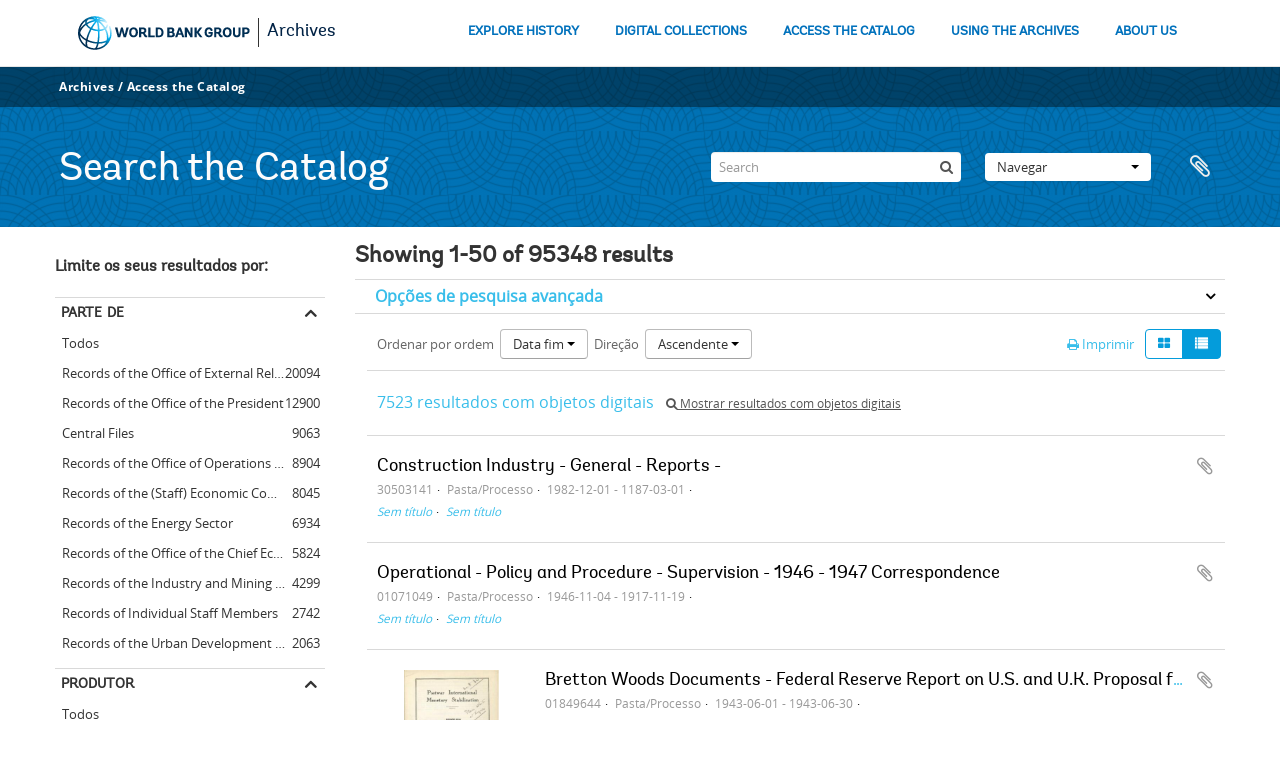

--- FILE ---
content_type: text/html; charset=utf-8
request_url: https://archivesholdings.worldbank.org/informationobject/browse?view=table&sort=endDate&sortDir=asc&sf_culture=pt&levels=&topLod=0
body_size: 146225
content:
<!DOCTYPE html>
<html lang="pt" dir="ltr">
  <head>
        <meta http-equiv="Content-Type" content="text/html; charset=utf-8" />
<meta http-equiv="X-Ua-Compatible" content="IE=edge,chrome=1" />
    <meta name="title" content="Information object browse - World Bank Group Archives Catalog" />
<meta name="description" content="A gateway to the archival records of the World Bank Group. Browse and search archival descriptions and access digitized archival records." />
<meta name="viewport" content="initial-scale=1.0, user-scalable=no" />
    <title>Information object browse - World Bank Group Archives Catalog</title>
    <link rel="shortcut icon" href="/favicon.ico"/>
    <link href="/vendor/jquery-ui/jquery-ui.min.css" media="screen" rel="stylesheet" type="text/css" />
<link media="all" href="/plugins/arWorldbankPlugin/css/main.css" rel="stylesheet" type="text/css" />
            <script src="/vendor/jquery.js" type="text/javascript"></script>
<script src="/plugins/sfDrupalPlugin/vendor/drupal/misc/drupal.js" type="text/javascript"></script>
<script src="/vendor/yui/yahoo-dom-event/yahoo-dom-event.js" type="text/javascript"></script>
<script src="/vendor/yui/element/element-min.js" type="text/javascript"></script>
<script src="/vendor/yui/button/button-min.js" type="text/javascript"></script>
<script src="/vendor/modernizr.js" type="text/javascript"></script>
<script src="/vendor/jquery-ui/jquery-ui.min.js" type="text/javascript"></script>
<script src="/vendor/jquery.expander.js" type="text/javascript"></script>
<script src="/vendor/jquery.masonry.js" type="text/javascript"></script>
<script src="/vendor/jquery.imagesloaded.js" type="text/javascript"></script>
<script src="/vendor/bootstrap/js/bootstrap.js" type="text/javascript"></script>
<script src="/vendor/URI.js" type="text/javascript"></script>
<script src="/vendor/meetselva/attrchange.js" type="text/javascript"></script>
<script src="/js/qubit.js" type="text/javascript"></script>
<script src="/js/treeView.js" type="text/javascript"></script>
<script src="/js/clipboard.js" type="text/javascript"></script>
<script src="/vendor/yui/connection/connection-min.js" type="text/javascript"></script>
<script src="/vendor/yui/datasource/datasource-min.js" type="text/javascript"></script>
<script src="/vendor/yui/autocomplete/autocomplete-min.js" type="text/javascript"></script>
<script src="/js/autocomplete.js" type="text/javascript"></script>
<script src="/plugins/arWorldbankPlugin/js/loop.js" type="text/javascript"></script>
<script src="/js/dominion.js" type="text/javascript"></script>
  </head>
  <body class="yui-skin-sam informationobject browse">

    
    <!-- Analytics header code -->
<script src="//assets.adobedtm.com/572ee9d70241b5c796ae15c773eaaee4365408ec/satelliteLib-efd6120a6f6ed94da49cf49e2ba626ac110c7e3c.js"></script>

<script type="text/JavaScript">
 var wbgData = wbgData || {};

   wbgData.page = {
             pageInfo: {
                 channel: "its wbg archives holdings ext" 
             }
   }
   wbgData.site = {
             siteInfo: {
                 siteType: "archives main" 
             }
   }
</script>
<!-- End analytics header code -->




<div class="loop-container">
  <a tabindex="0" id="skip-to-main-content" class="visually-hidden focusable" href="#main">Skip to Main Navigation</a>
<!-- Begin G01v1 Global Header -->
<header>
  <div class="lp__navbar lp__navbar_default">
    <div class="container">
      <div class="lp__navbar_header">
        <a href="https://www.worldbank.org" class="lp__navbar_brand hidden-md hidden-sm hidden-xs"><img title="The World Bank Working for a World Free of Poverty" alt="World Bank Group logo" src="/plugins/arWorldbankPlugin/images/logo-wb-header-en.svg" class="img-responsive"> </a>
        <a href="https://www.worldbank.org" class="lp__navbar_brand hidden-lg "><img title="The World Bank Working for a World Free of Poverty" alt="World Bank Group logo" src="/plugins/arWorldbankPlugin/images/logo-wb.svg" class="img-responsive"> </a>
        <div class="lp__navbar_text"><a href="https://www.worldbank.org/en/archive/home">Archives</a></div>
      </div><!-- End Logo Section -->
      <div class="lp__menuButton">
        <button type="button" class="lp__navbar_toggle collapsed" data-toggle="collapse" data-target="#menuItems" aria-expanded="false" aria-controls="menuItems" aria-label="menu">
        </button>
      </div><!-- End toggle menu Section -->
      <div class="lp__menulist_wrappper lp__megamenu">
        <div class="lp__navbar_collapse collapse lp__megamenu" id="menuItems">
          <nav>
            <ul class="lp__navbar_nav" id="lp__megamenu">
              <li class="lp__megamenu_list"><a href="https://www.worldbank.org/en/archive/history" class="lp__megamenu_item">EXPLORE HISTORY</a></li>
              <li class="lp__megamenu_list"><a href="https://www.worldbank.org/en/archive/digital-collections" class="lp__megamenu_item">DIGITAL COLLECTIONS</a></li>
              <li class="lp__megamenu_list"><a href="https://www.worldbank.org/en/archive/access-the-catalog" class="lp__megamenu_item">ACCESS THE CATALOG</a></li>
              <li class="lp__megamenu_list"><a href="https://www.worldbank.org/en/archive/using-the-archives" class="lp__megamenu_item">USING THE ARCHIVES</a></li>
              <li class="lp__megamenu_list"><a href="https://www.worldbank.org/en/archive/aboutus" class="lp__megamenu_item">ABOUT US</a></li>
            </ul>
          </nav>
        </div>
      </div>
    </div>
  </div>
</header>
<!-- End G01v1 Global Header -->
</div>

<div class="atom-header">

  <div id="top-bar">
    <div class="container">
      <div class="navbar navbar__header__top">
        <div class="navbar-inner">
                    <div class="archives-access-th">
            <a href="https://www.worldbank.org/en/archive/home">Archives</a>
            /
            <a href="https://www.worldbank.org/en/archive/access-the-catalog">Access the Catalog</a>
          </div>
          <div class="nav-collapse navbar-responsive-collapse collapse">
            <ul class="nav pull-right">

              
            </ul>
          </div>
        </div>
      </div>
    </div>
  </div>

  <div id="bottom-bar">
    <div class="container">
      <h1 id="site-name">
          Search the Catalog
      </h1>

      <div id="search-bar">
        <div id="search-form-wrapper" role="search">

  <h2>Pesquisar</h2>

  <form action="/informationobject/browse" data-autocomplete="/search/autocomplete" autocomplete="off">

    <input type="hidden" name="topLod" value="0"/>
    <input type="hidden" name="sort" value="relevance"/>

    <input type="text" name="query" aria-label="Search" value="" placeholder="Search"/>

    <button aria-label="Pesquisar"></button>

    <div id="search-realm" class="search-popover">

      
        <div>
          <label>
              <input name="repos" type="radio" value checked="checked" data-placeholder="Pesquisar">
            Pesquisa global          </label>
        </div>

        
        
      
      <div class="search-realm-advanced">
        <a href="/informationobject/browse?showAdvanced=1&topLod=0">
          Pesquisa avançada&nbsp;&raquo;
        </a>
      </div>

    </div>

  </form>

</div>
        <div id="search-options">
          <div id="browse-menu" class="btn-group">

  <a class="btn dropdown-toggle" data-toggle="dropdown" href="#">Navegar<span class="caret"></span></a>
  <ul class="dropdown-menu">
    <li class="nav-header">Navegar</li>
    <li class="active leaf" id="node_browseInformationObjects"><a href="/informationobject/browse" title="descrição arquivística">descrição arquivística</a></li><li class="leaf" id="node_browseActors"><a href="/actor/browse" title="registro de autoridade">registro de autoridade</a></li><li class="leaf" id="node_browseRepositories"><a href="/repository/browse" title="instituição arquivística">instituição arquivística</a></li><li class="leaf" id="node_browseDigitalObjects"><a href="/informationobject/browse?view=card&amp;onlyMedia=1&amp;topLod=0" title="Objeto digital">Objeto digital</a></li>  </ul>

</div>
          <div id="clipboard-menu"
  data-toggle="tooltip"
  data-title="Área de transferência"
  data-load-alert-message="Ocorreu um erro ao carregar o conteúdo da área de transferência."
  data-export-alert-message="A área de transferência está vazia para este tipo de entidade."
  data-export-check-url="/clipboard/exportCheck"
  data-delete-alert-message="Nota: Os itens da área de transferência não inseridos nesta página serão removidos da área de transferência quando a página for atualizada. Poderá re-selecioná-los agora, ou recarregar a página para removê-los completamente. Usando os botões de ordenação ou de pré-visualização de impressão também causará um recarregamento da página - assim, qualquer coisa atualmente desselecionada será perdida!">

  <button class="top-item" data-toggle="dropdown" data-target="#" aria-expanded="false">
    Área de transferência  </button>

  <div class="top-dropdown-container">

    <div class="top-dropdown-arrow">
      <div class="arrow"></div>
    </div>

    <div class="top-dropdown-header">
      <h2>Área de transferência</h2>
    </div>

    <div class="top-dropdown-body">
      <ul>
        <li class="leaf" id="node_clearClipboard"><a href="/" title="Clear all selections">Clear all selections</a></li><li class="leaf" id="node_goToClipboard"><a href="/clipboard/view" title="Go to clipboard">Go to clipboard</a></li><li class="leaf" id="node_loadClipboard"><a href="/clipboard/load" title="Load clipboard">Load clipboard</a></li><li class="leaf" id="node_saveClipboard"><a href="/clipboard/save" title="Save clipboard">Save clipboard</a></li>      </ul>
    </div>

    <div class="top-dropdown-bottom"></div>

  </div>

</div>
        </div>
      </div>
    </div>
  </div>

  
</div>

    
    <div id="wrapper" class="container" role="main">

              
      <div class="row">

        <div class="span3">

          <div id="sidebar">

            
    <section id="facets">

      <div class="visible-phone facets-header">
        <a class="x-btn btn-wide">
          <i class="fa fa-filter"></i>
          Filtros        </a>
      </div>

      <div class="content">

        
        <h2>Limite os seus resultados por:</h2>

          
        

<section class="facet ">
  <div class="facet-header">
    <h3><a href="#" aria-expanded="">Parte de </a></h3>
  </div>

  <div class="facet-body" id="#facet-collection">
    <ul>

      
              <li class="active">
          <a title="Todos" href="/informationobject/browse?view=table&amp;sort=endDate&amp;sortDir=asc&amp;sf_culture=pt&amp;levels=&amp;topLod=0">Todos</a>        </li>
      
              
        <li >
          <a title="Records of the Office of External Relations" href="/informationobject/browse?collection=498&amp;view=table&amp;sort=endDate&amp;sortDir=asc&amp;sf_culture=pt&amp;levels=&amp;topLod=0">Records of the Office of External Relations<span>, 20094 resultados</span></a>          <span class="facet-count" aria-hidden="true">20094</span>
        </li>
              
        <li >
          <a title="Records of the Office of the President" href="/informationobject/browse?collection=641&amp;view=table&amp;sort=endDate&amp;sortDir=asc&amp;sf_culture=pt&amp;levels=&amp;topLod=0">Records of the Office of the President<span>, 12900 resultados</span></a>          <span class="facet-count" aria-hidden="true">12900</span>
        </li>
              
        <li >
          <a title="Central Files" href="/informationobject/browse?collection=206573&amp;view=table&amp;sort=endDate&amp;sortDir=asc&amp;sf_culture=pt&amp;levels=&amp;topLod=0">Central Files<span>, 9063 resultados</span></a>          <span class="facet-count" aria-hidden="true">9063</span>
        </li>
              
        <li >
          <a title="Records of the Office of Operations Evaluation" href="/informationobject/browse?collection=540&amp;view=table&amp;sort=endDate&amp;sortDir=asc&amp;sf_culture=pt&amp;levels=&amp;topLod=0">Records of the Office of Operations Evaluation<span>, 8904 resultados</span></a>          <span class="facet-count" aria-hidden="true">8904</span>
        </li>
              
        <li >
          <a title="Records of the (Staff) Economic Committee" href="/informationobject/browse?collection=318697&amp;view=table&amp;sort=endDate&amp;sortDir=asc&amp;sf_culture=pt&amp;levels=&amp;topLod=0">Records of the (Staff) Economic Committee<span>, 8045 resultados</span></a>          <span class="facet-count" aria-hidden="true">8045</span>
        </li>
              
        <li >
          <a title="Records of the Energy Sector" href="/informationobject/browse?collection=492&amp;view=table&amp;sort=endDate&amp;sortDir=asc&amp;sf_culture=pt&amp;levels=&amp;topLod=0">Records of the Energy Sector<span>, 6934 resultados</span></a>          <span class="facet-count" aria-hidden="true">6934</span>
        </li>
              
        <li >
          <a title="Records of the Office of the Chief Economist" href="/informationobject/browse?collection=483&amp;view=table&amp;sort=endDate&amp;sortDir=asc&amp;sf_culture=pt&amp;levels=&amp;topLod=0">Records of the Office of the Chief Economist<span>, 5824 resultados</span></a>          <span class="facet-count" aria-hidden="true">5824</span>
        </li>
              
        <li >
          <a title="Records of the Industry and Mining Sector" href="/informationobject/browse?collection=513&amp;view=table&amp;sort=endDate&amp;sortDir=asc&amp;sf_culture=pt&amp;levels=&amp;topLod=0">Records of the Industry and Mining Sector<span>, 4299 resultados</span></a>          <span class="facet-count" aria-hidden="true">4299</span>
        </li>
              
        <li >
          <a title="Records of Individual Staff Members" href="/informationobject/browse?collection=566&amp;view=table&amp;sort=endDate&amp;sortDir=asc&amp;sf_culture=pt&amp;levels=&amp;topLod=0">Records of Individual Staff Members<span>, 2742 resultados</span></a>          <span class="facet-count" aria-hidden="true">2742</span>
        </li>
              
        <li >
          <a title="Records of the Urban Development Sector" href="/informationobject/browse?collection=578&amp;view=table&amp;sort=endDate&amp;sortDir=asc&amp;sf_culture=pt&amp;levels=&amp;topLod=0">Records of the Urban Development Sector<span>, 2063 resultados</span></a>          <span class="facet-count" aria-hidden="true">2063</span>
        </li>
      
    </ul>
  </div>
</section>

                            
        

<section class="facet ">
  <div class="facet-header">
    <h3><a href="#" aria-expanded="">Produtor</a></h3>
  </div>

  <div class="facet-body" id="#facet-names">
    <ul>

      
              <li class="active">
          <a title="Todos" href="/informationobject/browse?view=table&amp;sort=endDate&amp;sortDir=asc&amp;sf_culture=pt&amp;levels=&amp;topLod=0">Todos</a>        </li>
      
              
        <li >
          <a title="Africa Regional Vice Presidency" href="/informationobject/browse?creators=451&amp;view=table&amp;sort=endDate&amp;sortDir=asc&amp;sf_culture=pt&amp;levels=&amp;topLod=0">Africa Regional Vice Presidency<span>, 1 resultados</span></a>          <span class="facet-count" aria-hidden="true">1</span>
        </li>
              
        <li >
          <a title="Population, Health, and Nutrition Sector" href="/informationobject/browse?creators=454&amp;view=table&amp;sort=endDate&amp;sortDir=asc&amp;sf_culture=pt&amp;levels=&amp;topLod=0">Population, Health, and Nutrition Sector<span>, 1 resultados</span></a>          <span class="facet-count" aria-hidden="true">1</span>
        </li>
              
        <li >
          <a title="Consultative Group on Food Production and Investment in Developing Countries" href="/informationobject/browse?creators=457&amp;view=table&amp;sort=endDate&amp;sortDir=asc&amp;sf_culture=pt&amp;levels=&amp;topLod=0">Consultative Group on Food Production and Investment in Developing Countries<span>, 1 resultados</span></a>          <span class="facet-count" aria-hidden="true">1</span>
        </li>
              
        <li >
          <a title="Consultative Group on International Agricultural Research" href="/informationobject/browse?creators=460&amp;view=table&amp;sort=endDate&amp;sortDir=asc&amp;sf_culture=pt&amp;levels=&amp;topLod=0">Consultative Group on International Agricultural Research<span>, 1 resultados</span></a>          <span class="facet-count" aria-hidden="true">1</span>
        </li>
              
        <li >
          <a title="Clark, William" href="/informationobject/browse?creators=466&amp;view=table&amp;sort=endDate&amp;sortDir=asc&amp;sf_culture=pt&amp;levels=&amp;topLod=0">Clark, William<span>, 1 resultados</span></a>          <span class="facet-count" aria-hidden="true">1</span>
        </li>
              
        <li >
          <a title="Temporary Committees, Commissions, and Boards" href="/informationobject/browse?creators=469&amp;view=table&amp;sort=endDate&amp;sortDir=asc&amp;sf_culture=pt&amp;levels=&amp;topLod=0">Temporary Committees, Commissions, and Boards<span>, 1 resultados</span></a>          <span class="facet-count" aria-hidden="true">1</span>
        </li>
              
        <li >
          <a title="Development Committee" href="/informationobject/browse?creators=478&amp;view=table&amp;sort=endDate&amp;sortDir=asc&amp;sf_culture=pt&amp;levels=&amp;topLod=0">Development Committee<span>, 1 resultados</span></a>          <span class="facet-count" aria-hidden="true">1</span>
        </li>
              
        <li >
          <a title="Davis, Gloria" href="/informationobject/browse?creators=481&amp;view=table&amp;sort=endDate&amp;sortDir=asc&amp;sf_culture=pt&amp;levels=&amp;topLod=0">Davis, Gloria<span>, 1 resultados</span></a>          <span class="facet-count" aria-hidden="true">1</span>
        </li>
              
        <li >
          <a title="Office of the Chief Economist" href="/informationobject/browse?creators=484&amp;view=table&amp;sort=endDate&amp;sortDir=asc&amp;sf_culture=pt&amp;levels=&amp;topLod=0">Office of the Chief Economist<span>, 1 resultados</span></a>          <span class="facet-count" aria-hidden="true">1</span>
        </li>
              
        <li >
          <a title="Diamond, William" href="/informationobject/browse?creators=487&amp;view=table&amp;sort=endDate&amp;sortDir=asc&amp;sf_culture=pt&amp;levels=&amp;topLod=0">Diamond, William<span>, 1 resultados</span></a>          <span class="facet-count" aria-hidden="true">1</span>
        </li>
      
    </ul>
  </div>
</section>

          
          
          
          
        

<section class="facet open">
  <div class="facet-header">
    <h3><a href="#" aria-expanded="1">Nível de descrição</a></h3>
  </div>

  <div class="facet-body" id="#facet-levelOfDescription">
    <ul>

      
              <li class="active">
          <a title="Todos" href="/informationobject/browse?view=table&amp;sort=endDate&amp;sortDir=asc&amp;sf_culture=pt&amp;topLod=0">Todos</a>        </li>
      
              
        <li >
          <a title="Pasta/Processo" href="/informationobject/browse?levels=226&amp;view=table&amp;sort=endDate&amp;sortDir=asc&amp;sf_culture=pt&amp;topLod=0">Pasta/Processo<span>, 88452 resultados</span></a>          <span class="facet-count" aria-hidden="true">88452</span>
        </li>
              
        <li >
          <a title="Item" href="/informationobject/browse?levels=227&amp;view=table&amp;sort=endDate&amp;sortDir=asc&amp;sf_culture=pt&amp;topLod=0">Item<span>, 6126 resultados</span></a>          <span class="facet-count" aria-hidden="true">6126</span>
        </li>
              
        <li >
          <a title="Séries" href="/informationobject/browse?levels=224&amp;view=table&amp;sort=endDate&amp;sortDir=asc&amp;sf_culture=pt&amp;topLod=0">Séries<span>, 593 resultados</span></a>          <span class="facet-count" aria-hidden="true">593</span>
        </li>
              
        <li >
          <a title="Fundos" href="/informationobject/browse?levels=221&amp;view=table&amp;sort=endDate&amp;sortDir=asc&amp;sf_culture=pt&amp;topLod=0">Fundos<span>, 89 resultados</span></a>          <span class="facet-count" aria-hidden="true">89</span>
        </li>
              
        <li >
          <a title="Subfundos" href="/informationobject/browse?levels=222&amp;view=table&amp;sort=endDate&amp;sortDir=asc&amp;sf_culture=pt&amp;topLod=0">Subfundos<span>, 58 resultados</span></a>          <span class="facet-count" aria-hidden="true">58</span>
        </li>
              
        <li >
          <a title="Subsérie" href="/informationobject/browse?levels=225&amp;view=table&amp;sort=endDate&amp;sortDir=asc&amp;sf_culture=pt&amp;topLod=0">Subsérie<span>, 21 resultados</span></a>          <span class="facet-count" aria-hidden="true">21</span>
        </li>
              
        <li >
          <a title="Subsubfonds" href="/informationobject/browse?levels=773&amp;view=table&amp;sort=endDate&amp;sortDir=asc&amp;sf_culture=pt&amp;topLod=0">Subsubfonds<span>, 9 resultados</span></a>          <span class="facet-count" aria-hidden="true">9</span>
        </li>
      
    </ul>
  </div>
</section>

          
      </div>

    </section>

  
          </div>

        </div>

        <div class="span9">

          <div id="main-column">

              
  <div class="multiline-header">
    <h1 aria-describedby="results-label">
                        Showing 1-50 of 95348 results                  </h1>
  </div>

            
  <section class="header-options">

    
                                  
  </section>


            
  <section class="advanced-search-section" role="search"
  aria-label="Advanced Descrição arquivística">

  <a
    href="#"
    class="advanced-search-toggle "
    aria-expanded="false"
    data-cy="advanced-search-toggle"
  >
    Opções de pesquisa avançada  </a>

  <div class="advanced-search animateNicely"
    style="display: none;">

    <form name="advanced-search-form" method="get" action="/informationobject/browse">
              <input type="hidden" name="view"
          value="table"/>
              <input type="hidden" name="sort"
          value="endDate"/>
      
      <p>Procurar resultados com:</p>

      <div class="criteria">

        
          
        
        
        <div class="criterion">

          <select class="boolean" name="so0">
            <option value="and">e</option>
            <option value="or">ou</option>
            <option value="not">não</option>
          </select>

          <input class="query" aria-label="Pesquisar"
            type="text" placeholder="Pesquisar"
            name="sq0"/>

          <span>em</span>

          <select class="field" name="sf0">
                          <option value="">
                Qualquer campo              </option>
                          <option value="title">
                Título              </option>
                          <option value="archivalHistory">
                História do arquivo              </option>
                          <option value="scopeAndContent">
                Âmbito e conteúdo              </option>
                          <option value="extentAndMedium">
                Dimensão e suporte              </option>
                          <option value="subject">
                Pontos de acesso - Assuntos              </option>
                          <option value="name">
                Pontos de acesso - Nomes              </option>
                          <option value="place">
                Pontos de acesso - Locais              </option>
                          <option value="genre">
                Pontos de acesso de género              </option>
                          <option value="identifier">
                Identificador              </option>
                          <option value="referenceCode">
                Código de referência              </option>
                          <option value="digitalObjectTranscript">
                Texto do objeto digital              </option>
                          <option value="creator">
                Produtor              </option>
                          <option value="findingAidTranscript">
                Texto do instrumento de pesquisa              </option>
                          <option value="allExceptFindingAidTranscript">
                Qualquer campo, exceto encontrar texto de ajuda              </option>
                      </select>

          <a href="#" class="delete-criterion"
            aria-label="Excluir critério">
            <i aria-hidden="true" class="fa fa-times"></i>
          </a>

        </div>

        <div class="add-new-criteria">
          <div class="btn-group">
            <a class="btn dropdown-toggle" data-toggle="dropdown" href="#">
              Adicionar novo critério<span class="caret"></span>
            </a>
            <ul class="dropdown-menu">
              <li><a href="#" id="add-criterion-and">E</a></li>
              <li><a href="#" id="add-criterion-or">Ou</a></li>
              <li><a href="#" id="add-criterion-not">Não</a></li>
            </ul>
          </div>
        </div>

      </div>

      <p>Limitar resultados:</p>

      <div class="criteria">

                  <div class="filter-row">
            <div class="filter">
              <div class="form-item form-item-repos">
  <label for="repos">Entidade detentora</label>
  <select name="repos" id="repos">
<option value="" selected="selected"></option>
<option value="446">World Bank Group Archives</option>
</select>
  
</div>
            </div>
          </div>
        
        <div class="filter-row">
          <div class="filter">
            <label for="collection">Descrição de nível superior</label>            <select name="collection" class="form-autocomplete" id="collection">

</select>            <input class="list" type="hidden" value="/informationobject/autocomplete?parent=1&filterDrafts=1"/>
          </div>
        </div>

      </div>

      <p>Filtrar os resultados por:</p>

      <div class="criteria">

        <div class="filter-row triple">

          <div class="filter-left">
            <div class="form-item form-item-levels">
  <label for="levels">Nível de descrição</label>
  <select name="levels" id="levels">
<option value="" selected="selected"></option>
<option value="223">Coleção</option>
<option value="379092">Digitalobject</option>
<option value="221">Fundos</option>
<option value="227">Item</option>
<option value="285">Parte</option>
<option value="226">Pasta/Processo</option>
<option value="224">Séries</option>
<option value="222">Subfundos</option>
<option value="225">Subsérie</option>
<option value="773">Subsubfonds</option>
</select>
  
</div>
          </div>

          <div class="filter-center">
            <div class="form-item form-item-onlyMedia">
  <label for="onlyMedia">Objeto digital disponível</label>
  <select name="onlyMedia" id="onlyMedia">
<option value="" selected="selected"></option>
<option value="1">Sim</option>
<option value="0">Não</option>
</select>
  
</div>
          </div>

                      <div class="filter-right">
              <div class="form-item form-item-findingAidStatus">
  <label for="findingAidStatus">Instrumento de descrição documental</label>
  <select name="findingAidStatus" id="findingAidStatus">
<option value="" selected="selected"></option>
<option value="yes">Sim</option>
<option value="no">Não</option>
<option value="generated">Gerado</option>
<option value="uploaded">Transferido</option>
</select>
  
</div>
            </div>
          
        </div>

                  <div class="filter-row">

                          <div class="filter-left">
                <div class="form-item form-item-copyrightStatus">
  <label for="copyrightStatus">Estado dos direitos de autor</label>
  <select name="copyrightStatus" id="copyrightStatus">
<option value="" selected="selected"></option>
<option value="338">Desconhecido</option>
<option value="337">Domínio público</option>
<option value="336">Protegido por copyright</option>
</select>
  
</div>
              </div>
            
                          <div class="filter-right">
                <div class="form-item form-item-materialType">
  <label for="materialType">Designação geral do material</label>
  <select name="materialType" id="materialType">
<option value="" selected="selected"></option>
<option value="261">Desenho arquitetónico</option>
<option value="269">Desenho técnico</option>
<option value="267">Documento filatélico</option>
<option value="268">Documento sonoro</option>
<option value="270">Documento textual</option>
<option value="264">Imagens em movimento</option>
<option value="262">Material cartográfico</option>
<option value="263">Material gráfico</option>
<option value="265">Mútiplos suportes</option>
<option value="266">Objeto</option>
</select>
  
</div>
              </div>
            
          </div>
        
        <div class="filter-row">

          <div class="lod-filter">
            <label>
              <input type="radio" name="topLod" value="1">
              Descrições de nível superior            </label>
            <label>
              <input type="radio" name="topLod" value="0" checked>
              Todas as descrições            </label>
          </div>

        </div>

      </div>

      <p>Filtrar por intervalo de datas:</p>

      <div class="criteria">

        <div class="filter-row">

          <div class="start-date">
            <div class="form-item form-item-startDate">
  <label for="startDate">Início</label>
  <input placeholder="YYYY-MM-DD" type="text" name="startDate" id="startDate" />
  
</div>
          </div>

          <div class="end-date">
            <div class="form-item form-item-endDate">
  <label for="endDate">Fim</label>
  <input placeholder="YYYY-MM-DD" type="text" name="endDate" id="endDate" />
  
</div>
          </div>

          <div class="date-type">
            <label>
              <input type="radio" name="rangeType" value="inclusive" checked>
              Sobreposição            </label>
            <label>
              <input type="radio" name="rangeType" value="exact">
              Exato            </label>
          </div>

          <a href="#" class="date-range-help-icon" aria-expanded="false"
            aria-label="Ajuda">
            <i aria-hidden="true" class="fa fa-question-circle"></i>
          </a>

        </div>

        <div class="alert alert-info date-range-help animateNicely">
          Use these options to specify how the date range returns results. "Exact" means
that the start and end dates of descriptions returned must fall entirely within
the date range entered. "Overlapping" means that any description whose start or
end dates touch or overlap the target date range will be returned.        </div>

      </div>

      <section class="actions">
        <input type="submit" class="c-btn c-btn-submit"
          value="Pesquisar"/>
        <input type="button" class="reset c-btn c-btn-delete"
          value="Redefinir"/>
      </section>

    </form>

  </div>

</section>

  
    <section class="browse-options">
      <div class="buttons">
        <a  href="/informationobject/browse?view=table&sort=endDate&sortDir=asc&sf_culture=pt&levels=&topLod=0&media=print">
  <i class="fa fa-print"></i>
  Imprimir</a>

        
        
        <span>
          <div class="btn-group">
  <a class="btn fa fa-th-large " href="/informationobject/browse?view=card&amp;sort=endDate&amp;sortDir=asc&amp;sf_culture=pt&amp;levels=&amp;topLod=0" title=" "> </a>
  <a class="btn fa fa-list active" href="/informationobject/browse?view=table&amp;sort=endDate&amp;sortDir=asc&amp;sf_culture=pt&amp;levels=&amp;topLod=0" title=" "> </a></div>
        </span>

      </div>

      <div class="pickers">
        <div id="sort-header">
  <div>

    <label>Ordenar por ordem</label>

    <div class="btn-group">

                          <a class="btn dropdown-toggle" data-toggle="dropdown" href="#">
          Data fim          <span class="caret"></span>
        </a>
              
      <ul class="dropdown-menu">

                  <li>
                        <a href="/informationobject/browse?sort=lastUpdated&view=table&sortDir=asc&sf_culture=pt&levels=&topLod=0" data-order="lastUpdated">
              Data modificada            </a>
          </li>
                  <li>
                        <a href="/informationobject/browse?sort=alphabetic&view=table&sortDir=asc&sf_culture=pt&levels=&topLod=0" data-order="alphabetic">
              Título            </a>
          </li>
                  <li>
                        <a href="/informationobject/browse?sort=relevance&view=table&sortDir=asc&sf_culture=pt&levels=&topLod=0" data-order="relevance">
              Relevância            </a>
          </li>
                  <li>
                        <a href="/informationobject/browse?sort=identifier&view=table&sortDir=asc&sf_culture=pt&levels=&topLod=0" data-order="identifier">
              Identificador            </a>
          </li>
                  <li>
                        <a href="/informationobject/browse?sort=referenceCode&view=table&sortDir=asc&sf_culture=pt&levels=&topLod=0" data-order="referenceCode">
              Código de referência            </a>
          </li>
                  <li>
                        <a href="/informationobject/browse?sort=startDate&view=table&sortDir=asc&sf_culture=pt&levels=&topLod=0" data-order="startDate">
              Data de início            </a>
          </li>
              </ul>
    </div>
  </div>
</div>

<div id="sort-header">
  <div>

    <label>Direção</label>

    <div class="btn-group">

                          <a class="btn dropdown-toggle" data-toggle="dropdown" href="#">
          Ascendente          <span class="caret"></span>
        </a>
              
      <ul class="dropdown-menu">

                  <li>
                        <a href="/informationobject/browse?sortDir=desc&view=table&sort=endDate&sf_culture=pt&levels=&topLod=0" data-order="desc">
              Descendente            </a>
          </li>
              </ul>
    </div>
  </div>
</div>
      </div>
    </section>

    <div id="content" class="browse-content">
              <div class="search-result media-summary">
          <p>
            7523 resultados com objetos digitais                                    <a href="/informationobject/browse?view=table&sort=endDate&sortDir=asc&sf_culture=pt&levels=&topLod=0&onlyMedia=1">
              <i class="fa fa-search"></i>
              Mostrar resultados com objetos digitais            </a>
          </p>
        </div>
      
                    
  <article class="search-result">

  
  <div class="search-result-description">

    <p class="title"><a href="/construction-industry-general-reports" title="Construction Industry - General - Reports -">Construction Industry - General - Reports -</a></p>

    <button class="clipboard"
  data-clipboard-slug="construction-industry-general-reports"
  data-clipboard-type="informationObject"
  data-toggle="tooltip"  data-title="Adicionar à área de transferência"
  data-alt-title="Eliminar da área de transferência">
  Adicionar à área de transferência</button>

    <ul class="result-details">

                <li class="reference-code">30503141</li>
      
              <li class="level-description">Pasta/Processo</li>
      
                                <li class="dates">1982-12-01 - 1187-03-01</li>
              
      
                    <ul class="search-result-breadcrumb">
          	    	              	    	                  <li><a href="/records-of-transport-development-sector" title="Sem título"><em>Sem título</em></a></li>
	              	    	                  <li><a href="/governance-management-and-oversight-4" title="Sem título"><em>Sem título</em></a></li>
	                      </ul>
          </ul>

          <div class="scope-and-content"></div>
    
    
  </div>

</article>
      
  <article class="search-result">

  
  <div class="search-result-description">

    <p class="title"><a href="/operational-policy-and-procedure-supervision-01-02" title="Operational - Policy and Procedure - Supervision - 1946 - 1947 Correspondence">Operational - Policy and Procedure - Supervision - 1946 - 1947 Correspondence</a></p>

    <button class="clipboard"
  data-clipboard-slug="operational-policy-and-procedure-supervision-01-02"
  data-clipboard-type="informationObject"
  data-toggle="tooltip"  data-title="Adicionar à área de transferência"
  data-alt-title="Eliminar da área de transferência">
  Adicionar à área de transferência</button>

    <ul class="result-details">

                <li class="reference-code">01071049</li>
      
              <li class="level-description">Pasta/Processo</li>
      
                                <li class="dates">1946-11-04 - 1917-11-19</li>
              
      
                    <ul class="search-result-breadcrumb">
          	    	              	    	                  <li><a href="/central-files-2" title="Sem título"><em>Sem título</em></a></li>
	              	    	                  <li><a href="/operations-policy-and-procedures" title="Sem título"><em>Sem título</em></a></li>
	                      </ul>
          </ul>

          <div class="scope-and-content"></div>
    
    
  </div>

</article>
      
  <article class="search-result has-preview">

      <div class="search-result-preview">
      <a href="/bretton-woods-documents-federal-reserve-report-on-u-s-and-u-k-proposal-for-postwar-international-monetary-stabilization-proposal">
        <div class="preview-container">
                      <img alt="Bretton Woods Documents - Federal Reserve Report on U.S. and U.K. Proposal for Postwar Internatio..." src="/uploads/r/world-bank-group-archives/7/3/2/732666b8caec72bf0690072786463412db6b47fedf525e9ab12730ddc9d36896/WorldBankGroupArchivesFolder1849644_142.jpg" />                  </div>
      </a>
    </div>
  
  <div class="search-result-description">

    <p class="title"><a href="/bretton-woods-documents-federal-reserve-report-on-u-s-and-u-k-proposal-for-postwar-international-monetary-stabilization-proposal" title="Bretton Woods Documents - Federal Reserve Report on U.S. and U.K. Proposal for Postwar International Monetary Stabilization - Proposal">Bretton Woods Documents - Federal Reserve Report on U.S. and U.K. Proposal for Postwar International Monetary Stabilization - Proposal</a></p>

    <button class="clipboard"
  data-clipboard-slug="bretton-woods-documents-federal-reserve-report-on-u-s-and-u-k-proposal-for-postwar-international-monetary-stabilization-proposal"
  data-clipboard-type="informationObject"
  data-toggle="tooltip"  data-title="Adicionar à área de transferência"
  data-alt-title="Eliminar da área de transferência">
  Adicionar à área de transferência</button>

    <ul class="result-details">

                <li class="reference-code">01849644</li>
      
              <li class="level-description">Pasta/Processo</li>
      
                                <li class="dates">1943-06-01 - 1943-06-30</li>
              
      
                    <ul class="search-result-breadcrumb">
          	    	              	    	                  <li><a href="/records-of-individual-staff-members" title="Sem título"><em>Sem título</em></a></li>
	              	    	                  <li><a href="/leonard-b-rist-files" title="Sem título"><em>Sem título</em></a></li>
	              	    	                  <li><a href="/bretton-woods-collection" title="Sem título"><em>Sem título</em></a></li>
	                      </ul>
          </ul>

          <div class="scope-and-content"></div>
    
    
  </div>

</article>
      
  <article class="search-result has-preview">

      <div class="search-result-preview">
      <a href="/bretton-woods-documents-jacobssons-discussion-of-us-and-uk-proposals-proposals-discussion">
        <div class="preview-container">
                      <img alt="Bretton Woods Documents - Jacobssons Discussion of US and UK Proposals - Proposals discussion" src="/uploads/r/world-bank-group-archives/d/b/6/db6d193f20cec7091a2d0d0f4003b924eb0253da5b56232dbf13bf6e32b46da0/WorldBankGroupArchivesFolder1849645_142.jpg" />                  </div>
      </a>
    </div>
  
  <div class="search-result-description">

    <p class="title"><a href="/bretton-woods-documents-jacobssons-discussion-of-us-and-uk-proposals-proposals-discussion" title="Bretton Woods Documents - Jacobssons Discussion of US and UK Proposals - Proposals discussion">Bretton Woods Documents - Jacobssons Discussion of US and UK Proposals - Proposals discussion</a></p>

    <button class="clipboard"
  data-clipboard-slug="bretton-woods-documents-jacobssons-discussion-of-us-and-uk-proposals-proposals-discussion"
  data-clipboard-type="informationObject"
  data-toggle="tooltip"  data-title="Adicionar à área de transferência"
  data-alt-title="Eliminar da área de transferência">
  Adicionar à área de transferência</button>

    <ul class="result-details">

                <li class="reference-code">01849645</li>
      
              <li class="level-description">Pasta/Processo</li>
      
                                <li class="dates">1943-07-08</li>
              
      
                    <ul class="search-result-breadcrumb">
          	    	              	    	                  <li><a href="/records-of-individual-staff-members" title="Sem título"><em>Sem título</em></a></li>
	              	    	                  <li><a href="/leonard-b-rist-files" title="Sem título"><em>Sem título</em></a></li>
	              	    	                  <li><a href="/bretton-woods-collection" title="Sem título"><em>Sem título</em></a></li>
	                      </ul>
          </ul>

          <div class="scope-and-content"></div>
    
    
  </div>

</article>
      
  <article class="search-result has-preview">

      <div class="search-result-preview">
      <a href="/bretton-woods-documents-committee-for-economic-development-ced-comments-on-bretton-woods-proposals-a-statement-on-national-policy-by-the-research-committee">
        <div class="preview-container">
                      <img alt="Bretton Woods Documents - Committee for Economic Development [CED] Comments on Bretton Woods Prop..." src="/uploads/r/world-bank-group-archives/a/8/a/a8ae8bf70c6370d624287fae40a328f20e8db8e5749617dbbbfef5a6b4a2e65f/WorldBankGroupArchivesFolder1849647_142.jpg" />                  </div>
      </a>
    </div>
  
  <div class="search-result-description">

    <p class="title"><a href="/bretton-woods-documents-committee-for-economic-development-ced-comments-on-bretton-woods-proposals-a-statement-on-national-policy-by-the-research-committee" title="Bretton Woods Documents - Committee for Economic Development [CED] Comments on Bretton Woods Proposals - A statement on National Policy by the Research Committee">Bretton Woods Documents - Committee for Economic Development [CED] Comments on Bretton Woods Proposals - A statement on National Policy by the Research Committee</a></p>

    <button class="clipboard"
  data-clipboard-slug="bretton-woods-documents-committee-for-economic-development-ced-comments-on-bretton-woods-proposals-a-statement-on-national-policy-by-the-research-committee"
  data-clipboard-type="informationObject"
  data-toggle="tooltip"  data-title="Adicionar à área de transferência"
  data-alt-title="Eliminar da área de transferência">
  Adicionar à área de transferência</button>

    <ul class="result-details">

                <li class="reference-code">01849647</li>
      
              <li class="level-description">Pasta/Processo</li>
      
                                <li class="dates">1943-01-01 - 1943-12-31</li>
              
      
                    <ul class="search-result-breadcrumb">
          	    	              	    	                  <li><a href="/records-of-individual-staff-members" title="Sem título"><em>Sem título</em></a></li>
	              	    	                  <li><a href="/leonard-b-rist-files" title="Sem título"><em>Sem título</em></a></li>
	              	    	                  <li><a href="/bretton-woods-collection" title="Sem título"><em>Sem título</em></a></li>
	                      </ul>
          </ul>

          <div class="scope-and-content"></div>
    
    
  </div>

</article>
      
  <article class="search-result has-preview">

      <div class="search-result-preview">
      <a href="/bretton-woods-documents-riddle-comments-on-bretton-woods-proposals-comments">
        <div class="preview-container">
                      <img alt="Bretton Woods Documents - Riddle Comments on Bretton Woods Proposals - Comments" src="/uploads/r/world-bank-group-archives/1/6/2/1622afd6f3445a5471b099b4f746f4887e52ca5d1963f88d8de1593bc396c692/WorldBankGroupArchivesFolder1849648_142.jpg" />                  </div>
      </a>
    </div>
  
  <div class="search-result-description">

    <p class="title"><a href="/bretton-woods-documents-riddle-comments-on-bretton-woods-proposals-comments" title="Bretton Woods Documents - Riddle Comments on Bretton Woods Proposals - Comments">Bretton Woods Documents - Riddle Comments on Bretton Woods Proposals - Comments</a></p>

    <button class="clipboard"
  data-clipboard-slug="bretton-woods-documents-riddle-comments-on-bretton-woods-proposals-comments"
  data-clipboard-type="informationObject"
  data-toggle="tooltip"  data-title="Adicionar à área de transferência"
  data-alt-title="Eliminar da área de transferência">
  Adicionar à área de transferência</button>

    <ul class="result-details">

                <li class="reference-code">01849648</li>
      
              <li class="level-description">Pasta/Processo</li>
      
                                <li class="dates">1944-05-01 - 1944-05-31</li>
              
      
                    <ul class="search-result-breadcrumb">
          	    	              	    	                  <li><a href="/records-of-individual-staff-members" title="Sem título"><em>Sem título</em></a></li>
	              	    	                  <li><a href="/leonard-b-rist-files" title="Sem título"><em>Sem título</em></a></li>
	              	    	                  <li><a href="/bretton-woods-collection" title="Sem título"><em>Sem título</em></a></li>
	                      </ul>
          </ul>

          <div class="scope-and-content"></div>
    
    
  </div>

</article>
      
  <article class="search-result has-preview">

      <div class="search-result-preview">
      <a href="/bretton-woods-documents-chamber-of-commerce-report-on-currency-stabilization-proposals-report">
        <div class="preview-container">
                      <img alt="Bretton Woods Documents - Chamber of Commerce Report on Currency Stabilization Proposals - Report" src="/uploads/r/world-bank-group-archives/6/5/8/6582a61e358480421d503df2f93ea44b1ad1cd9cb7ccbf922aefa166daa36d0f/WorldBankGroupArchivesFolder1849650_142.jpg" />                  </div>
      </a>
    </div>
  
  <div class="search-result-description">

    <p class="title"><a href="/bretton-woods-documents-chamber-of-commerce-report-on-currency-stabilization-proposals-report" title="Bretton Woods Documents - Chamber of Commerce Report on Currency Stabilization Proposals - Report">Bretton Woods Documents - Chamber of Commerce Report on Currency Stabilization Proposals - Report</a></p>

    <button class="clipboard"
  data-clipboard-slug="bretton-woods-documents-chamber-of-commerce-report-on-currency-stabilization-proposals-report"
  data-clipboard-type="informationObject"
  data-toggle="tooltip"  data-title="Adicionar à área de transferência"
  data-alt-title="Eliminar da área de transferência">
  Adicionar à área de transferência</button>

    <ul class="result-details">

                <li class="reference-code">01849650</li>
      
              <li class="level-description">Pasta/Processo</li>
      
                                <li class="dates">1944-06-01 - 1944-06-30</li>
              
      
                    <ul class="search-result-breadcrumb">
          	    	              	    	                  <li><a href="/records-of-individual-staff-members" title="Sem título"><em>Sem título</em></a></li>
	              	    	                  <li><a href="/leonard-b-rist-files" title="Sem título"><em>Sem título</em></a></li>
	              	    	                  <li><a href="/bretton-woods-collection" title="Sem título"><em>Sem título</em></a></li>
	                      </ul>
          </ul>

          <div class="scope-and-content"></div>
    
    
  </div>

</article>
      
  <article class="search-result has-preview">

      <div class="search-result-preview">
      <a href="/bretton-woods-documents-chamber-of-commerce-report-on-un-bank-report-international-finance-problems">
        <div class="preview-container">
                      <img alt="Bretton Woods Documents - Chamber of Commerce Report on UN Bank - Report - International Finance ..." src="/uploads/r/world-bank-group-archives/2/d/8/2d8d02f2e43909262f828032161ca52d5bb39193c3436218766bf1210b4f0974/WorldBankGroupArchivesFolder1849649_142.jpg" />                  </div>
      </a>
    </div>
  
  <div class="search-result-description">

    <p class="title"><a href="/bretton-woods-documents-chamber-of-commerce-report-on-un-bank-report-international-finance-problems" title="Bretton Woods Documents - Chamber of Commerce Report on UN Bank - Report - International Finance Problems">Bretton Woods Documents - Chamber of Commerce Report on UN Bank - Report - International Finance Problems</a></p>

    <button class="clipboard"
  data-clipboard-slug="bretton-woods-documents-chamber-of-commerce-report-on-un-bank-report-international-finance-problems"
  data-clipboard-type="informationObject"
  data-toggle="tooltip"  data-title="Adicionar à área de transferência"
  data-alt-title="Eliminar da área de transferência">
  Adicionar à área de transferência</button>

    <ul class="result-details">

                <li class="reference-code">01849649</li>
      
              <li class="level-description">Pasta/Processo</li>
      
                                <li class="dates">1944-06-01 - 1944-06-30</li>
              
      
                    <ul class="search-result-breadcrumb">
          	    	              	    	                  <li><a href="/records-of-individual-staff-members" title="Sem título"><em>Sem título</em></a></li>
	              	    	                  <li><a href="/leonard-b-rist-files" title="Sem título"><em>Sem título</em></a></li>
	              	    	                  <li><a href="/bretton-woods-collection" title="Sem título"><em>Sem título</em></a></li>
	                      </ul>
          </ul>

          <div class="scope-and-content"></div>
    
    
  </div>

</article>
      
  <article class="search-result">

  
  <div class="search-result-description">

    <p class="title"><a href="/bretton-woods-photographs-mount-washington-hotel-and-ephemera-hotel-ephemera" title="Bretton Woods Photographs - Mount Washington Hotel - 1944 - Photographs">Bretton Woods Photographs - Mount Washington Hotel - 1944 - Photographs</a></p>

    <button class="clipboard"
  data-clipboard-slug="bretton-woods-photographs-mount-washington-hotel-and-ephemera-hotel-ephemera"
  data-clipboard-type="informationObject"
  data-toggle="tooltip"  data-title="Adicionar à área de transferência"
  data-alt-title="Eliminar da área de transferência">
  Adicionar à área de transferência</button>

    <ul class="result-details">

                <li class="reference-code">01806792</li>
      
              <li class="level-description">Pasta/Processo</li>
      
                                <li class="dates">1944-07-01</li>
              
      
                    <ul class="search-result-breadcrumb">
          	    	              	    	                  <li><a href="/records-of-office-of-external-relations" title="Sem título"><em>Sem título</em></a></li>
	              	    	                  <li><a href="/photograph-library" title="Sem título"><em>Sem título</em></a></li>
	                      </ul>
          </ul>

          <div class="scope-and-content"></div>
    
    
  </div>

</article>
      
  <article class="search-result">

  
  <div class="search-result-description">

    <p class="title"><a href="/bretton-woods-photographs-bretton-woods-delegates-formal-with-tower-photograph" title="Bretton Woods Photographs - Bretton Woods Delegates (Formal with Tower) - July 2, 1944 - Photograph">Bretton Woods Photographs - Bretton Woods Delegates (Formal with Tower) - July 2, 1944 - Photograph</a></p>

    <button class="clipboard"
  data-clipboard-slug="bretton-woods-photographs-bretton-woods-delegates-formal-with-tower-photograph"
  data-clipboard-type="informationObject"
  data-toggle="tooltip"  data-title="Adicionar à área de transferência"
  data-alt-title="Eliminar da área de transferência">
  Adicionar à área de transferência</button>

    <ul class="result-details">

                <li class="reference-code">01806786</li>
      
              <li class="level-description">Pasta/Processo</li>
      
                                <li class="dates">1944-07-02</li>
              
      
                    <ul class="search-result-breadcrumb">
          	    	              	    	                  <li><a href="/records-of-office-of-external-relations" title="Sem título"><em>Sem título</em></a></li>
	              	    	                  <li><a href="/photograph-library" title="Sem título"><em>Sem título</em></a></li>
	                      </ul>
          </ul>

          <div class="scope-and-content"></div>
    
    
  </div>

</article>
      
  <article class="search-result">

  
  <div class="search-result-description">

    <p class="title"><a href="/bretton-woods-photographs-bretton-woods-delegates-formal-with-cars-photograph" title="Bretton Woods Photographs - Bretton Woods Delegates (Formal with Cars) - July 3, 1944 - Photograph">Bretton Woods Photographs - Bretton Woods Delegates (Formal with Cars) - July 3, 1944 - Photograph</a></p>

    <button class="clipboard"
  data-clipboard-slug="bretton-woods-photographs-bretton-woods-delegates-formal-with-cars-photograph"
  data-clipboard-type="informationObject"
  data-toggle="tooltip"  data-title="Adicionar à área de transferência"
  data-alt-title="Eliminar da área de transferência">
  Adicionar à área de transferência</button>

    <ul class="result-details">

                <li class="reference-code">01806787</li>
      
              <li class="level-description">Pasta/Processo</li>
      
                                <li class="dates">1944-07-03</li>
              
      
                    <ul class="search-result-breadcrumb">
          	    	              	    	                  <li><a href="/records-of-office-of-external-relations" title="Sem título"><em>Sem título</em></a></li>
	              	    	                  <li><a href="/photograph-library" title="Sem título"><em>Sem título</em></a></li>
	                      </ul>
          </ul>

          <div class="scope-and-content"></div>
    
    
  </div>

</article>
      
  <article class="search-result">

  
  <div class="search-result-description">

    <p class="title"><a href="/bretton-woods-photographs-belgium-delegate-gutt-france-delegate-istel-photograph" title="Bretton Woods Photographs - Belgium Delegate - Camille Gutt - France Delegate Andre Istel - July 5, 1944 - Photograph">Bretton Woods Photographs - Belgium Delegate - Camille Gutt - France Delegate Andre Istel - July 5, 1944 - Photograph</a></p>

    <button class="clipboard"
  data-clipboard-slug="bretton-woods-photographs-belgium-delegate-gutt-france-delegate-istel-photograph"
  data-clipboard-type="informationObject"
  data-toggle="tooltip"  data-title="Adicionar à área de transferência"
  data-alt-title="Eliminar da área de transferência">
  Adicionar à área de transferência</button>

    <ul class="result-details">

                <li class="reference-code">01806814</li>
      
              <li class="level-description">Pasta/Processo</li>
      
                                <li class="dates">1944-07-05</li>
              
      
                    <ul class="search-result-breadcrumb">
          	    	              	    	                  <li><a href="/records-of-office-of-external-relations" title="Sem título"><em>Sem título</em></a></li>
	              	    	                  <li><a href="/photograph-library" title="Sem título"><em>Sem título</em></a></li>
	                      </ul>
          </ul>

          <div class="scope-and-content"></div>
    
    
  </div>

</article>
      
  <article class="search-result">

  
  <div class="search-result-description">

    <p class="title"><a href="/bretton-woods-photos-cuba-delegation" title="Bretton Woods Photographs - Cuba Delegation - Calixto Montoulieu, Felipe Pasos, Garcia Montes, Eduardo Monteulieu, Luis Machado, Ramiro Guerra y Sanchez, and Manuel Meoncal - July 5, 1944 - Photographs">Bretton Woods Photographs - Cuba Delegation - Calixto Montoulieu, Felipe Pasos, Garcia Montes, Eduardo Monteulieu, Luis Machado, Ramiro Guerra y Sanchez, and Manuel Meoncal - July 5, 1944 - Photographs</a></p>

    <button class="clipboard"
  data-clipboard-slug="bretton-woods-photos-cuba-delegation"
  data-clipboard-type="informationObject"
  data-toggle="tooltip"  data-title="Adicionar à área de transferência"
  data-alt-title="Eliminar da área de transferência">
  Adicionar à área de transferência</button>

    <ul class="result-details">

                <li class="reference-code">30083353</li>
      
              <li class="level-description">Pasta/Processo</li>
      
                                <li class="dates">1944-07-05</li>
              
      
                    <ul class="search-result-breadcrumb">
          	    	              	    	                  <li><a href="/records-of-office-of-external-relations" title="Sem título"><em>Sem título</em></a></li>
	              	    	                  <li><a href="/photograph-library" title="Sem título"><em>Sem título</em></a></li>
	                      </ul>
          </ul>

          <div class="scope-and-content"></div>
    
    
  </div>

</article>
      
  <article class="search-result">

  
  <div class="search-result-description">

    <p class="title"><a href="/bretton-woods-photographs-poland-delegates-malinowski-grosfeld-photograph" title="Bretton Woods Photographs - Poland Delegates - Wladyslaw Malinowski and Ludwik Grosfeld - July 6, 1944 - Photograph">Bretton Woods Photographs - Poland Delegates - Wladyslaw Malinowski and Ludwik Grosfeld - July 6, 1944 - Photograph</a></p>

    <button class="clipboard"
  data-clipboard-slug="bretton-woods-photographs-poland-delegates-malinowski-grosfeld-photograph"
  data-clipboard-type="informationObject"
  data-toggle="tooltip"  data-title="Adicionar à área de transferência"
  data-alt-title="Eliminar da área de transferência">
  Adicionar à área de transferência</button>

    <ul class="result-details">

                <li class="reference-code">01806808</li>
      
              <li class="level-description">Pasta/Processo</li>
      
                                <li class="dates">1944-07-06</li>
              
      
                    <ul class="search-result-breadcrumb">
          	    	              	    	                  <li><a href="/records-of-office-of-external-relations" title="Sem título"><em>Sem título</em></a></li>
	              	    	                  <li><a href="/photograph-library" title="Sem título"><em>Sem título</em></a></li>
	                      </ul>
          </ul>

          <div class="scope-and-content"></div>
    
    
  </div>

</article>
      
  <article class="search-result">

  
  <div class="search-result-description">

    <p class="title"><a href="/bretton-woods-photographs-india-delegates-madan-gregory-shroff-raisman-chetty-deshmuhk-photograph" title="Bretton Woods Photographs - India Delegates - B K Madan, Theodore E Gregory, A D Shroff, A Jeremy Raisman, Shanmukkam Chetty, Chintaman D Deshmukh - July 6, 1944 - Photographs">Bretton Woods Photographs - India Delegates - B K Madan, Theodore E Gregory, A D Shroff, A Jeremy Raisman, Shanmukkam Chetty, Chintaman D Deshmukh - July 6, 1944 - Photographs</a></p>

    <button class="clipboard"
  data-clipboard-slug="bretton-woods-photographs-india-delegates-madan-gregory-shroff-raisman-chetty-deshmuhk-photograph"
  data-clipboard-type="informationObject"
  data-toggle="tooltip"  data-title="Adicionar à área de transferência"
  data-alt-title="Eliminar da área de transferência">
  Adicionar à área de transferência</button>

    <ul class="result-details">

                <li class="reference-code">01806812</li>
      
              <li class="level-description">Pasta/Processo</li>
      
                                <li class="dates">1944-07-06</li>
              
      
                    <ul class="search-result-breadcrumb">
          	    	              	    	                  <li><a href="/records-of-office-of-external-relations" title="Sem título"><em>Sem título</em></a></li>
	              	    	                  <li><a href="/photograph-library" title="Sem título"><em>Sem título</em></a></li>
	                      </ul>
          </ul>

          <div class="scope-and-content"></div>
    
    
  </div>

</article>
      
  <article class="search-result">

  
  <div class="search-result-description">

    <p class="title"><a href="/bretton-woods-photographs-u-s-s-r-delegate-stepanov-u-k-delegate-maynard-keynes-yugoslavia-delegate-rybar-photograph" title="Bretton Woods Photographs - M S Stepanov USSR delegate, Lord Maynard Keynes United Kingdom Delegate, Vladimir Rybar Yugoslavia Delegate - July 6, 1944 - Photograph">Bretton Woods Photographs - M S Stepanov USSR delegate, Lord Maynard Keynes United Kingdom Delegate, Vladimir Rybar Yugoslavia Delegate - July 6, 1944 - Photograph</a></p>

    <button class="clipboard"
  data-clipboard-slug="bretton-woods-photographs-u-s-s-r-delegate-stepanov-u-k-delegate-maynard-keynes-yugoslavia-delegate-rybar-photograph"
  data-clipboard-type="informationObject"
  data-toggle="tooltip"  data-title="Adicionar à área de transferência"
  data-alt-title="Eliminar da área de transferência">
  Adicionar à área de transferência</button>

    <ul class="result-details">

                <li class="reference-code">01806806</li>
      
              <li class="level-description">Pasta/Processo</li>
      
                                <li class="dates">1944-07-06</li>
              
      
                    <ul class="search-result-breadcrumb">
          	    	              	    	                  <li><a href="/records-of-office-of-external-relations" title="Sem título"><em>Sem título</em></a></li>
	              	    	                  <li><a href="/photograph-library" title="Sem título"><em>Sem título</em></a></li>
	                      </ul>
          </ul>

          <div class="scope-and-content"></div>
    
    
  </div>

</article>
      
  <article class="search-result">

  
  <div class="search-result-description">

    <p class="title"><a href="/bretton-woods-photographs-china-delegate-kung-hsiang-hsi-u-s-delegate-morgenthau-photograph" title="Bretton Woods Photographs - China Delegate - Kung Hsiang-hsi - United States Delegate Henry Morgenthau, Jr - July 6, 1944 - Photograph">Bretton Woods Photographs - China Delegate - Kung Hsiang-hsi - United States Delegate Henry Morgenthau, Jr - July 6, 1944 - Photograph</a></p>

    <button class="clipboard"
  data-clipboard-slug="bretton-woods-photographs-china-delegate-kung-hsiang-hsi-u-s-delegate-morgenthau-photograph"
  data-clipboard-type="informationObject"
  data-toggle="tooltip"  data-title="Adicionar à área de transferência"
  data-alt-title="Eliminar da área de transferência">
  Adicionar à área de transferência</button>

    <ul class="result-details">

                <li class="reference-code">01806820</li>
      
              <li class="level-description">Pasta/Processo</li>
      
                                <li class="dates">1944-07-06</li>
              
      
                    <ul class="search-result-breadcrumb">
          	    	              	    	                  <li><a href="/records-of-office-of-external-relations" title="Sem título"><em>Sem título</em></a></li>
	              	    	                  <li><a href="/photograph-library" title="Sem título"><em>Sem título</em></a></li>
	                      </ul>
          </ul>

          <div class="scope-and-content"></div>
    
    
  </div>

</article>
      
  <article class="search-result">

  
  <div class="search-result-description">

    <p class="title"><a href="/bretton-woods-photographs-greece-delegates-sbarounis-varvaressos-argyropoulos-photograph" title="Bretton Woods Photographs - Greece Delegates - Athanase Sbarounis, Kyriakos Varvaressos, and Alexander Argyropoulos - July 6, 1944 - Photograph">Bretton Woods Photographs - Greece Delegates - Athanase Sbarounis, Kyriakos Varvaressos, and Alexander Argyropoulos - July 6, 1944 - Photograph</a></p>

    <button class="clipboard"
  data-clipboard-slug="bretton-woods-photographs-greece-delegates-sbarounis-varvaressos-argyropoulos-photograph"
  data-clipboard-type="informationObject"
  data-toggle="tooltip"  data-title="Adicionar à área de transferência"
  data-alt-title="Eliminar da área de transferência">
  Adicionar à área de transferência</button>

    <ul class="result-details">

                <li class="reference-code">01806810</li>
      
              <li class="level-description">Pasta/Processo</li>
      
                                <li class="dates">1944-07-06</li>
              
      
                    <ul class="search-result-breadcrumb">
          	    	              	    	                  <li><a href="/records-of-office-of-external-relations" title="Sem título"><em>Sem título</em></a></li>
	              	    	                  <li><a href="/photograph-library" title="Sem título"><em>Sem título</em></a></li>
	                      </ul>
          </ul>

          <div class="scope-and-content"></div>
    
    
  </div>

</article>
      
  <article class="search-result">

  
  <div class="search-result-description">

    <p class="title"><a href="/bretton-woods-photographs-iran-delegates-daftary-ebtehaj-navab-nassr-photograph" title="Bretton Woods Photographs - Iran Delegates - A A Daftary, Abel Hasan Ebtehaj, Hossein Navab, Taghi Nassr - July 8, 1944 - Photograph">Bretton Woods Photographs - Iran Delegates - A A Daftary, Abel Hasan Ebtehaj, Hossein Navab, Taghi Nassr - July 8, 1944 - Photograph</a></p>

    <button class="clipboard"
  data-clipboard-slug="bretton-woods-photographs-iran-delegates-daftary-ebtehaj-navab-nassr-photograph"
  data-clipboard-type="informationObject"
  data-toggle="tooltip"  data-title="Adicionar à área de transferência"
  data-alt-title="Eliminar da área de transferência">
  Adicionar à área de transferência</button>

    <ul class="result-details">

                <li class="reference-code">01806819</li>
      
              <li class="level-description">Pasta/Processo</li>
      
                                <li class="dates">1944-07-08</li>
              
      
                    <ul class="search-result-breadcrumb">
          	    	              	    	                  <li><a href="/records-of-office-of-external-relations" title="Sem título"><em>Sem título</em></a></li>
	              	    	                  <li><a href="/photograph-library" title="Sem título"><em>Sem título</em></a></li>
	                      </ul>
          </ul>

          <div class="scope-and-content"></div>
    
    
  </div>

</article>
      
  <article class="search-result">

  
  <div class="search-result-description">

    <p class="title"><a href="/bretton-woods-photographs-henry-morgenthau-addressing-delegates-photograph" title="Bretton Woods photographs - Henry Morgenthau, Jr addressing the delegates - July 8, 1944 - Photograph">Bretton Woods photographs - Henry Morgenthau, Jr addressing the delegates - July 8, 1944 - Photograph</a></p>

    <button class="clipboard"
  data-clipboard-slug="bretton-woods-photographs-henry-morgenthau-addressing-delegates-photograph"
  data-clipboard-type="informationObject"
  data-toggle="tooltip"  data-title="Adicionar à área de transferência"
  data-alt-title="Eliminar da área de transferência">
  Adicionar à área de transferência</button>

    <ul class="result-details">

                <li class="reference-code">01806798</li>
      
              <li class="level-description">Pasta/Processo</li>
      
                                <li class="dates">1944-07-08</li>
              
      
                    <ul class="search-result-breadcrumb">
          	    	              	    	                  <li><a href="/records-of-office-of-external-relations" title="Sem título"><em>Sem título</em></a></li>
	              	    	                  <li><a href="/photograph-library" title="Sem título"><em>Sem título</em></a></li>
	                      </ul>
          </ul>

          <div class="scope-and-content"></div>
    
    
  </div>

</article>
      
  <article class="search-result">

  
  <div class="search-result-description">

    <p class="title"><a href="/bretton-woods-photographs-ecuador-delegation-duran-ballen-carbo-photograph" title="Bretton Woods Photographs - Ecuador Delegation - Sixto E Duran Ballen, Esteban F Carbo - July 8, 1944 - Photograph">Bretton Woods Photographs - Ecuador Delegation - Sixto E Duran Ballen, Esteban F Carbo - July 8, 1944 - Photograph</a></p>

    <button class="clipboard"
  data-clipboard-slug="bretton-woods-photographs-ecuador-delegation-duran-ballen-carbo-photograph"
  data-clipboard-type="informationObject"
  data-toggle="tooltip"  data-title="Adicionar à área de transferência"
  data-alt-title="Eliminar da área de transferência">
  Adicionar à área de transferência</button>

    <ul class="result-details">

                <li class="reference-code">01806803</li>
      
              <li class="level-description">Pasta/Processo</li>
      
                                <li class="dates">1944-07-08</li>
              
      
                    <ul class="search-result-breadcrumb">
          	    	              	    	                  <li><a href="/records-of-office-of-external-relations" title="Sem título"><em>Sem título</em></a></li>
	              	    	                  <li><a href="/photograph-library" title="Sem título"><em>Sem título</em></a></li>
	                      </ul>
          </ul>

          <div class="scope-and-content"></div>
    
    
  </div>

</article>
      
  <article class="search-result">

  
  <div class="search-result-description">

    <p class="title"><a href="/bretton-woods-various-p-photos" title="Bretton Woods Photographs - Various Photos - June 29, 1944 - July 27, 1944">Bretton Woods Photographs - Various Photos - June 29, 1944 - July 27, 1944</a></p>

    <button class="clipboard"
  data-clipboard-slug="bretton-woods-various-p-photos"
  data-clipboard-type="informationObject"
  data-toggle="tooltip"  data-title="Adicionar à área de transferência"
  data-alt-title="Eliminar da área de transferência">
  Adicionar à área de transferência</button>

    <ul class="result-details">

                <li class="reference-code">30083355</li>
      
              <li class="level-description">Pasta/Processo</li>
      
                                <li class="dates">1944-06-29 - 1944-07-27</li>
              
      
                    <ul class="search-result-breadcrumb">
          	    	              	    	                  <li><a href="/records-of-office-of-external-relations" title="Sem título"><em>Sem título</em></a></li>
	              	    	                  <li><a href="/photograph-library" title="Sem título"><em>Sem título</em></a></li>
	                      </ul>
          </ul>

          <div class="scope-and-content"></div>
    
    
  </div>

</article>
      
  <article class="search-result">

  
  <div class="search-result-description">

    <p class="title"><a href="/bretton-woods-morganthau-addressing-delegates" title="Bretton Woods Photographs - Henry Morgenthau Jr Addressing Delegates - July 1944 - Photographs">Bretton Woods Photographs - Henry Morgenthau Jr Addressing Delegates - July 1944 - Photographs</a></p>

    <button class="clipboard"
  data-clipboard-slug="bretton-woods-morganthau-addressing-delegates"
  data-clipboard-type="informationObject"
  data-toggle="tooltip"  data-title="Adicionar à área de transferência"
  data-alt-title="Eliminar da área de transferência">
  Adicionar à área de transferência</button>

    <ul class="result-details">

                <li class="reference-code">30083351</li>
      
              <li class="level-description">Pasta/Processo</li>
      
                                <li class="dates">1944-07-01 - 1944-07-31</li>
              
      
                    <ul class="search-result-breadcrumb">
          	    	              	    	                  <li><a href="/records-of-office-of-external-relations" title="Sem título"><em>Sem título</em></a></li>
	              	    	                  <li><a href="/photograph-library" title="Sem título"><em>Sem título</em></a></li>
	                      </ul>
          </ul>

          <div class="scope-and-content"></div>
    
    
  </div>

</article>
      
  <article class="search-result">

  
  <div class="search-result-description">

    <p class="title"><a href="/bretton-woods-photographs-bretton-woods-delegates-informal-photograph" title="Bretton Woods Photographs - Bretton Woods Delegates (Informal) - July 1944 - Photograph">Bretton Woods Photographs - Bretton Woods Delegates (Informal) - July 1944 - Photograph</a></p>

    <button class="clipboard"
  data-clipboard-slug="bretton-woods-photographs-bretton-woods-delegates-informal-photograph"
  data-clipboard-type="informationObject"
  data-toggle="tooltip"  data-title="Adicionar à área de transferência"
  data-alt-title="Eliminar da área de transferência">
  Adicionar à área de transferência</button>

    <ul class="result-details">

                <li class="reference-code">01806785</li>
      
              <li class="level-description">Pasta/Processo</li>
      
                                <li class="dates">1944-07-01 - 1944-07-31</li>
              
      
                    <ul class="search-result-breadcrumb">
          	    	              	    	                  <li><a href="/records-of-office-of-external-relations" title="Sem título"><em>Sem título</em></a></li>
	              	    	                  <li><a href="/photograph-library" title="Sem título"><em>Sem título</em></a></li>
	                      </ul>
          </ul>

          <div class="scope-and-content"></div>
    
    
  </div>

</article>
      
  <article class="search-result">

  
  <div class="search-result-description">

    <p class="title"><a href="/bretton-woods-documents-louis-rasminsky-foreign-affairs-article-on-bretton-woods-article-international-credit-and-currency-plans-july-1944" title="Bretton Woods Documents - Louis Rasminsky Foreign Affairs Article on Bretton Woods - Article - International Credit and Currency Plans - July 1944">Bretton Woods Documents - Louis Rasminsky Foreign Affairs Article on Bretton Woods - Article - International Credit and Currency Plans - July 1944</a></p>

    <button class="clipboard"
  data-clipboard-slug="bretton-woods-documents-louis-rasminsky-foreign-affairs-article-on-bretton-woods-article-international-credit-and-currency-plans-july-1944"
  data-clipboard-type="informationObject"
  data-toggle="tooltip"  data-title="Adicionar à área de transferência"
  data-alt-title="Eliminar da área de transferência">
  Adicionar à área de transferência</button>

    <ul class="result-details">

                <li class="reference-code">01849651</li>
      
              <li class="level-description">Pasta/Processo</li>
      
                                <li class="dates">1944-07-01 - 1944-07-31</li>
              
      
                    <ul class="search-result-breadcrumb">
          	    	              	    	                  <li><a href="/records-of-individual-staff-members" title="Sem título"><em>Sem título</em></a></li>
	              	    	                  <li><a href="/leonard-b-rist-files" title="Sem título"><em>Sem título</em></a></li>
	              	    	                  <li><a href="/bretton-woods-collection" title="Sem título"><em>Sem título</em></a></li>
	                      </ul>
          </ul>

          <div class="scope-and-content"></div>
    
    
  </div>

</article>
      
  <article class="search-result">

  
  <div class="search-result-description">

    <p class="title"><a href="/bretton-woods-documents-the-guaranty-survey-article-on-bretton-woods-august-29-1944" title="Bretton Woods Documents - The Guaranty Survey - Article on Bretton Woods - August 29, 1944">Bretton Woods Documents - The Guaranty Survey - Article on Bretton Woods - August 29, 1944</a></p>

    <button class="clipboard"
  data-clipboard-slug="bretton-woods-documents-the-guaranty-survey-article-on-bretton-woods-august-29-1944"
  data-clipboard-type="informationObject"
  data-toggle="tooltip"  data-title="Adicionar à área de transferência"
  data-alt-title="Eliminar da área de transferência">
  Adicionar à área de transferência</button>

    <ul class="result-details">

                <li class="reference-code">01849652</li>
      
              <li class="level-description">Pasta/Processo</li>
      
                                <li class="dates">1944-08-29</li>
              
      
                    <ul class="search-result-breadcrumb">
          	    	              	    	                  <li><a href="/records-of-individual-staff-members" title="Sem título"><em>Sem título</em></a></li>
	              	    	                  <li><a href="/leonard-b-rist-files" title="Sem título"><em>Sem título</em></a></li>
	              	    	                  <li><a href="/bretton-woods-collection" title="Sem título"><em>Sem título</em></a></li>
	                      </ul>
          </ul>

          <div class="scope-and-content"></div>
    
    
  </div>

</article>
      
  <article class="search-result">

  
  <div class="search-result-description">

    <p class="title"><a href="/[base64]" title="Bretton Woods Documents - Federal Reserve Copy of Bretton Woods Agreements - September 1944 - Reprinted from Federal Reserve Bulletin - Issued by the Board of Governors of the Federal Reserve System - Washington">Bretton Woods Documents - Federal Reserve Copy of Bretton Woods Agreements - September 1944 - Reprinted from Federal Reserve Bulletin - Issued by the Board of Governors of the Federal Reserve System - Washington</a></p>

    <button class="clipboard"
  data-clipboard-slug="[base64]"
  data-clipboard-type="informationObject"
  data-toggle="tooltip"  data-title="Adicionar à área de transferência"
  data-alt-title="Eliminar da área de transferência">
  Adicionar à área de transferência</button>

    <ul class="result-details">

                <li class="reference-code">01849653</li>
      
              <li class="level-description">Pasta/Processo</li>
      
                                <li class="dates">1944-09-01</li>
              
      
                    <ul class="search-result-breadcrumb">
          	    	              	    	                  <li><a href="/records-of-individual-staff-members" title="Sem título"><em>Sem título</em></a></li>
	              	    	                  <li><a href="/leonard-b-rist-files" title="Sem título"><em>Sem título</em></a></li>
	              	    	                  <li><a href="/bretton-woods-collection" title="Sem título"><em>Sem título</em></a></li>
	                      </ul>
          </ul>

          <div class="scope-and-content"></div>
    
    
  </div>

</article>
      
  <article class="search-result">

  
  <div class="search-result-description">

    <p class="title"><a href="/bretton-woods-documents-conference-at-bretton-woods-prepares-plans-for-international-finance-john-parke-young-united-states-government-printing-office-washington-1944" title="Bretton Woods Documents - Conference at Bretton Woods Prepares Plans For International Finance - John Parke Young - United States Government Printing Office, Washington - 1944">Bretton Woods Documents - Conference at Bretton Woods Prepares Plans For International Finance - John Parke Young - United States Government Printing Office, Washington - 1944</a></p>

    <button class="clipboard"
  data-clipboard-slug="bretton-woods-documents-conference-at-bretton-woods-prepares-plans-for-international-finance-john-parke-young-united-states-government-printing-office-washington-1944"
  data-clipboard-type="informationObject"
  data-toggle="tooltip"  data-title="Adicionar à área de transferência"
  data-alt-title="Eliminar da área de transferência">
  Adicionar à área de transferência</button>

    <ul class="result-details">

                <li class="reference-code">01849654</li>
      
              <li class="level-description">Pasta/Processo</li>
      
                                <li class="dates">1944-01-01 - 1944-12-31</li>
              
      
                    <ul class="search-result-breadcrumb">
          	    	              	    	                  <li><a href="/records-of-individual-staff-members" title="Sem título"><em>Sem título</em></a></li>
	              	    	                  <li><a href="/leonard-b-rist-files" title="Sem título"><em>Sem título</em></a></li>
	              	    	                  <li><a href="/bretton-woods-collection" title="Sem título"><em>Sem título</em></a></li>
	                      </ul>
          </ul>

          <div class="scope-and-content"></div>
    
    
  </div>

</article>
      
  <article class="search-result">

  
  <div class="search-result-description">

    <p class="title"><a href="/bretton-woods-photographs-harry-dexter-white-american-delegate-and-chairman-of-commission-i-and-lord-john-maynard-keynes-united-kingdom-uk-delegate-and-chairman-of-commission-ii-photograph" title="Bretton Woods Photographs - Harry Dexter White, American Delegate and Chairman of Commission I, and Lord John Maynard Keynes, United Kingdom [UK] Delegate and Chairman of Commission II - 1944 - Photograph">Bretton Woods Photographs - Harry Dexter White, American Delegate and Chairman of Commission I, and Lord John Maynard Keynes, United Kingdom [UK] Delegate and Chairman of Commission II - 1944 - Photograph</a></p>

    <button class="clipboard"
  data-clipboard-slug="bretton-woods-photographs-harry-dexter-white-american-delegate-and-chairman-of-commission-i-and-lord-john-maynard-keynes-united-kingdom-uk-delegate-and-chairman-of-commission-ii-photograph"
  data-clipboard-type="informationObject"
  data-toggle="tooltip"  data-title="Adicionar à área de transferência"
  data-alt-title="Eliminar da área de transferência">
  Adicionar à área de transferência</button>

    <ul class="result-details">

                <li class="reference-code">30475091</li>
      
              <li class="level-description">Pasta/Processo</li>
      
                                <li class="dates">1944-01-01 - 1944-12-31</li>
              
      
                    <ul class="search-result-breadcrumb">
          	    	              	    	                  <li><a href="/records-of-office-of-external-relations" title="Sem título"><em>Sem título</em></a></li>
	              	    	                  <li><a href="/photograph-library" title="Sem título"><em>Sem título</em></a></li>
	                      </ul>
          </ul>

          <div class="scope-and-content"></div>
    
    
  </div>

</article>
      
  <article class="search-result">

  
  <div class="search-result-description">

    <p class="title"><a href="/bretton-woods-photographs-cuba-delegates-c-montoulieu-pasos-montes-e-montoulieu-machado-sanchez-meoncal-photograph" title="Bretton Woods photographs - Cuba delegates C. Montoulieu, Pasos, Montes, E. Montoulieu, Machado, Sanchez, Meoncal - Photograph">Bretton Woods photographs - Cuba delegates C. Montoulieu, Pasos, Montes, E. Montoulieu, Machado, Sanchez, Meoncal - Photograph</a></p>

    <button class="clipboard"
  data-clipboard-slug="bretton-woods-photographs-cuba-delegates-c-montoulieu-pasos-montes-e-montoulieu-machado-sanchez-meoncal-photograph"
  data-clipboard-type="informationObject"
  data-toggle="tooltip"  data-title="Adicionar à área de transferência"
  data-alt-title="Eliminar da área de transferência">
  Adicionar à área de transferência</button>

    <ul class="result-details">

                <li class="reference-code">01806821</li>
      
              <li class="level-description">Pasta/Processo</li>
      
                                <li class="dates">1944-01-01 - 1944-12-31</li>
              
      
                    <ul class="search-result-breadcrumb">
          	    	              	    	                  <li><a href="/records-of-office-of-external-relations" title="Sem título"><em>Sem título</em></a></li>
	              	    	                  <li><a href="/photograph-library" title="Sem título"><em>Sem título</em></a></li>
	                      </ul>
          </ul>

          <div class="scope-and-content"></div>
    
    
  </div>

</article>
      
  <article class="search-result">

  
  <div class="search-result-description">

    <p class="title"><a href="/bretton-woods-norwegian-delegation" title="Bretton Woods Photographs - Norwegian Delegation - Photographs">Bretton Woods Photographs - Norwegian Delegation - Photographs</a></p>

    <button class="clipboard"
  data-clipboard-slug="bretton-woods-norwegian-delegation"
  data-clipboard-type="informationObject"
  data-toggle="tooltip"  data-title="Adicionar à área de transferência"
  data-alt-title="Eliminar da área de transferência">
  Adicionar à área de transferência</button>

    <ul class="result-details">

                <li class="reference-code">30083349</li>
      
              <li class="level-description">Pasta/Processo</li>
      
                                <li class="dates">1944-01-01 - 1944-12-31</li>
              
      
                    <ul class="search-result-breadcrumb">
          	    	              	    	                  <li><a href="/records-of-office-of-external-relations" title="Sem título"><em>Sem título</em></a></li>
	              	    	                  <li><a href="/photograph-library" title="Sem título"><em>Sem título</em></a></li>
	                      </ul>
          </ul>

          <div class="scope-and-content"></div>
    
    
  </div>

</article>
      
  <article class="search-result">

  
  <div class="search-result-description">

    <p class="title"><a href="/bretton-woods-photographs-historical-plaque-photograph" title="Bretton Woods Photographs - Historical plaque - Photograph">Bretton Woods Photographs - Historical plaque - Photograph</a></p>

    <button class="clipboard"
  data-clipboard-slug="bretton-woods-photographs-historical-plaque-photograph"
  data-clipboard-type="informationObject"
  data-toggle="tooltip"  data-title="Adicionar à área de transferência"
  data-alt-title="Eliminar da área de transferência">
  Adicionar à área de transferência</button>

    <ul class="result-details">

                <li class="reference-code">01806795</li>
      
              <li class="level-description">Pasta/Processo</li>
      
                                <li class="dates">1944-01-01 - 1944-12-31</li>
              
      
                    <ul class="search-result-breadcrumb">
          	    	              	    	                  <li><a href="/records-of-office-of-external-relations" title="Sem título"><em>Sem título</em></a></li>
	              	    	                  <li><a href="/photograph-library" title="Sem título"><em>Sem título</em></a></li>
	                      </ul>
          </ul>

          <div class="scope-and-content"></div>
    
    
  </div>

</article>
      
  <article class="search-result">

  
  <div class="search-result-description">

    <p class="title"><a href="/bretton-woods-us-delegation" title="Bretton Woods Photographs - United States Delegation - Photographs">Bretton Woods Photographs - United States Delegation - Photographs</a></p>

    <button class="clipboard"
  data-clipboard-slug="bretton-woods-us-delegation"
  data-clipboard-type="informationObject"
  data-toggle="tooltip"  data-title="Adicionar à área de transferência"
  data-alt-title="Eliminar da área de transferência">
  Adicionar à área de transferência</button>

    <ul class="result-details">

                <li class="reference-code">30083350</li>
      
              <li class="level-description">Pasta/Processo</li>
      
                                <li class="dates">1944-01-01 - 1944-12-31</li>
              
      
                    <ul class="search-result-breadcrumb">
          	    	              	    	                  <li><a href="/records-of-office-of-external-relations" title="Sem título"><em>Sem título</em></a></li>
	              	    	                  <li><a href="/photograph-library" title="Sem título"><em>Sem título</em></a></li>
	                      </ul>
          </ul>

          <div class="scope-and-content"></div>
    
    
  </div>

</article>
      
  <article class="search-result">

  
  <div class="search-result-description">

    <p class="title"><a href="/bretton-woods-robbins-white-and-robertson" title="Bretton Woods Photographs - Mr Robbins, Mr White, and Mr Robertson - Photographs">Bretton Woods Photographs - Mr Robbins, Mr White, and Mr Robertson - Photographs</a></p>

    <button class="clipboard"
  data-clipboard-slug="bretton-woods-robbins-white-and-robertson"
  data-clipboard-type="informationObject"
  data-toggle="tooltip"  data-title="Adicionar à área de transferência"
  data-alt-title="Eliminar da área de transferência">
  Adicionar à área de transferência</button>

    <ul class="result-details">

                <li class="reference-code">30083348</li>
      
              <li class="level-description">Pasta/Processo</li>
      
                                <li class="dates">1944-01-01 - 1944-12-31</li>
              
      
                    <ul class="search-result-breadcrumb">
          	    	              	    	                  <li><a href="/records-of-office-of-external-relations" title="Sem título"><em>Sem título</em></a></li>
	              	    	                  <li><a href="/photograph-library" title="Sem título"><em>Sem título</em></a></li>
	                      </ul>
          </ul>

          <div class="scope-and-content"></div>
    
    
  </div>

</article>
      
  <article class="search-result">

  
  <div class="search-result-description">

    <p class="title"><a href="/bretton-woods-lord-keynes-addressing-delegates" title="Bretton Woods Photographs - Lord Keynes Addressing Delegates - Photographs">Bretton Woods Photographs - Lord Keynes Addressing Delegates - Photographs</a></p>

    <button class="clipboard"
  data-clipboard-slug="bretton-woods-lord-keynes-addressing-delegates"
  data-clipboard-type="informationObject"
  data-toggle="tooltip"  data-title="Adicionar à área de transferência"
  data-alt-title="Eliminar da área de transferência">
  Adicionar à área de transferência</button>

    <ul class="result-details">

                <li class="reference-code">30083345</li>
      
              <li class="level-description">Pasta/Processo</li>
      
                                <li class="dates">1944-01-01 - 1944-12-31</li>
              
      
                    <ul class="search-result-breadcrumb">
          	    	              	    	                  <li><a href="/records-of-office-of-external-relations" title="Sem título"><em>Sem título</em></a></li>
	              	    	                  <li><a href="/photograph-library" title="Sem título"><em>Sem título</em></a></li>
	                      </ul>
          </ul>

          <div class="scope-and-content"></div>
    
    
  </div>

</article>
      
  <article class="search-result">

  
  <div class="search-result-description">

    <p class="title"><a href="/bretton-woods-delegates-of-chile-brazil-belgium-and-afghanistan" title="Bretton Woods Photographs - Delegates of Chile, Brazil, Belgium, and Afghanistan - Photographs">Bretton Woods Photographs - Delegates of Chile, Brazil, Belgium, and Afghanistan - Photographs</a></p>

    <button class="clipboard"
  data-clipboard-slug="bretton-woods-delegates-of-chile-brazil-belgium-and-afghanistan"
  data-clipboard-type="informationObject"
  data-toggle="tooltip"  data-title="Adicionar à área de transferência"
  data-alt-title="Eliminar da área de transferência">
  Adicionar à área de transferência</button>

    <ul class="result-details">

                <li class="reference-code">30083347</li>
      
              <li class="level-description">Pasta/Processo</li>
      
                                <li class="dates">1944-01-01 - 1944-12-31</li>
              
      
                    <ul class="search-result-breadcrumb">
          	    	              	    	                  <li><a href="/records-of-office-of-external-relations" title="Sem título"><em>Sem título</em></a></li>
	              	    	                  <li><a href="/photograph-library" title="Sem título"><em>Sem título</em></a></li>
	                      </ul>
          </ul>

          <div class="scope-and-content"></div>
    
    
  </div>

</article>
      
  <article class="search-result">

  
  <div class="search-result-description">

    <p class="title"><a href="/bretton-woods-documents-henry-morgenthaus-foreign-affair-article-on-bretton-woods-article-an-american-quarterly-review-january-1945" title="Bretton Woods Documents - Henry Morgenthaus Foreign Affair Article on Bretton Woods - Article - An American Quarterly Review - January 1945">Bretton Woods Documents - Henry Morgenthaus Foreign Affair Article on Bretton Woods - Article - An American Quarterly Review - January 1945</a></p>

    <button class="clipboard"
  data-clipboard-slug="bretton-woods-documents-henry-morgenthaus-foreign-affair-article-on-bretton-woods-article-an-american-quarterly-review-january-1945"
  data-clipboard-type="informationObject"
  data-toggle="tooltip"  data-title="Adicionar à área de transferência"
  data-alt-title="Eliminar da área de transferência">
  Adicionar à área de transferência</button>

    <ul class="result-details">

                <li class="reference-code">01849655</li>
      
              <li class="level-description">Pasta/Processo</li>
      
                                <li class="dates">1945-01-01 - 1945-01-31</li>
              
      
                    <ul class="search-result-breadcrumb">
          	    	              	    	                  <li><a href="/records-of-individual-staff-members" title="Sem título"><em>Sem título</em></a></li>
	              	    	                  <li><a href="/leonard-b-rist-files" title="Sem título"><em>Sem título</em></a></li>
	              	    	                  <li><a href="/bretton-woods-collection" title="Sem título"><em>Sem título</em></a></li>
	                      </ul>
          </ul>

          <div class="scope-and-content"></div>
    
    
  </div>

</article>
      
  <article class="search-result has-preview">

      <div class="search-result-preview">
      <a href="/bretton-woods-documents-chamber-of-commerce-of-the-united-states-report-on-bretton-woods-proposals-february-1945-finance-department">
        <div class="preview-container">
                      <img alt="Bretton Woods Documents - Chamber of Commerce of the United States Report on Bretton Woods Propos..." src="/uploads/r/world-bank-group-archives/6/2/3/623a70b36c59e8d062e9a127f8ac6ef1866c4d414d9bb492b9f664d00e1765e6/WorldBankGroupArchivesFolder1849658_142.jpg" />                  </div>
      </a>
    </div>
  
  <div class="search-result-description">

    <p class="title"><a href="/bretton-woods-documents-chamber-of-commerce-of-the-united-states-report-on-bretton-woods-proposals-february-1945-finance-department" title="Bretton Woods Documents - Chamber of Commerce of the United States Report on Bretton Woods Proposals - February 1945 - Finance Department">Bretton Woods Documents - Chamber of Commerce of the United States Report on Bretton Woods Proposals - February 1945 - Finance Department</a></p>

    <button class="clipboard"
  data-clipboard-slug="bretton-woods-documents-chamber-of-commerce-of-the-united-states-report-on-bretton-woods-proposals-february-1945-finance-department"
  data-clipboard-type="informationObject"
  data-toggle="tooltip"  data-title="Adicionar à área de transferência"
  data-alt-title="Eliminar da área de transferência">
  Adicionar à área de transferência</button>

    <ul class="result-details">

                <li class="reference-code">01849658</li>
      
              <li class="level-description">Pasta/Processo</li>
      
                                <li class="dates">1945-02-01</li>
              
      
                    <ul class="search-result-breadcrumb">
          	    	              	    	                  <li><a href="/records-of-individual-staff-members" title="Sem título"><em>Sem título</em></a></li>
	              	    	                  <li><a href="/leonard-b-rist-files" title="Sem título"><em>Sem título</em></a></li>
	              	    	                  <li><a href="/bretton-woods-collection" title="Sem título"><em>Sem título</em></a></li>
	                      </ul>
          </ul>

          <div class="scope-and-content"></div>
    
    
  </div>

</article>
      
  <article class="search-result has-preview">

      <div class="search-result-preview">
      <a href="/bretton-woods-documents-treasury-report-on-bretton-woods-proposal-report">
        <div class="preview-container">
                      <img alt="Bretton Woods Documents - Treasury Report on Bretton Woods Proposal - Report" src="/uploads/r/world-bank-group-archives/9/8/d/98df7889c627d060f25fb77ac3b5e15354cd16ee73ec7d63953e650528c0639f/WorldBankGroupArchivesFolder1849656_142.jpg" />                  </div>
      </a>
    </div>
  
  <div class="search-result-description">

    <p class="title"><a href="/bretton-woods-documents-treasury-report-on-bretton-woods-proposal-report" title="Bretton Woods Documents - Treasury Report on Bretton Woods Proposal - Report">Bretton Woods Documents - Treasury Report on Bretton Woods Proposal - Report</a></p>

    <button class="clipboard"
  data-clipboard-slug="bretton-woods-documents-treasury-report-on-bretton-woods-proposal-report"
  data-clipboard-type="informationObject"
  data-toggle="tooltip"  data-title="Adicionar à área de transferência"
  data-alt-title="Eliminar da área de transferência">
  Adicionar à área de transferência</button>

    <ul class="result-details">

                <li class="reference-code">01849656</li>
      
              <li class="level-description">Pasta/Processo</li>
      
                                <li class="dates">1945-02-15</li>
              
      
                    <ul class="search-result-breadcrumb">
          	    	              	    	                  <li><a href="/records-of-individual-staff-members" title="Sem título"><em>Sem título</em></a></li>
	              	    	                  <li><a href="/leonard-b-rist-files" title="Sem título"><em>Sem título</em></a></li>
	              	    	                  <li><a href="/bretton-woods-collection" title="Sem título"><em>Sem título</em></a></li>
	                      </ul>
          </ul>

          <div class="scope-and-content"></div>
    
    
  </div>

</article>
      
  <article class="search-result has-preview">

      <div class="search-result-preview">
      <a href="/bretton-woods-documents-roosevelt-address-to-congress-on-bretton-woods-february-20-1945-united-states-treasury-washington-dc">
        <div class="preview-container">
                      <img alt="Bretton Woods Documents - Roosevelt Address to Congress on Bretton Woods - February 20, 1945 - Un..." src="/uploads/r/world-bank-group-archives/8/e/b/8eb3ef47082403576021a5db2a303099c7e9aa001f3090baf35aa3aafa84fffa/WorldBankGroupArchivesFolder1849657_142.jpg" />                  </div>
      </a>
    </div>
  
  <div class="search-result-description">

    <p class="title"><a href="/bretton-woods-documents-roosevelt-address-to-congress-on-bretton-woods-february-20-1945-united-states-treasury-washington-dc" title="Bretton Woods Documents - Roosevelt Address to Congress on Bretton Woods - February 20, 1945 - United States Treasury - Washington, DC">Bretton Woods Documents - Roosevelt Address to Congress on Bretton Woods - February 20, 1945 - United States Treasury - Washington, DC</a></p>

    <button class="clipboard"
  data-clipboard-slug="bretton-woods-documents-roosevelt-address-to-congress-on-bretton-woods-february-20-1945-united-states-treasury-washington-dc"
  data-clipboard-type="informationObject"
  data-toggle="tooltip"  data-title="Adicionar à área de transferência"
  data-alt-title="Eliminar da área de transferência">
  Adicionar à área de transferência</button>

    <ul class="result-details">

                <li class="reference-code">01849657</li>
      
              <li class="level-description">Pasta/Processo</li>
      
                                <li class="dates">1945-02-20</li>
              
      
                    <ul class="search-result-breadcrumb">
          	    	              	    	                  <li><a href="/records-of-individual-staff-members" title="Sem título"><em>Sem título</em></a></li>
	              	    	                  <li><a href="/leonard-b-rist-files" title="Sem título"><em>Sem título</em></a></li>
	              	    	                  <li><a href="/bretton-woods-collection" title="Sem título"><em>Sem título</em></a></li>
	                      </ul>
          </ul>

          <div class="scope-and-content"></div>
    
    
  </div>

</article>
      
  <article class="search-result has-preview">

      <div class="search-result-preview">
      <a href="/bretton-woods-documents-federal-reserve-report-on-the-imf-report">
        <div class="preview-container">
                      <img alt="Bretton Woods Documents - Federal Reserve Report on the IMF - Report" src="/uploads/r/world-bank-group-archives/c/c/c/ccc5690a1d96539595a604ea0a846f969191ddcfbd4af7ff249d8da372c41722/WorldBankGroupArchivesFolder1849659_142.jpg" />                  </div>
      </a>
    </div>
  
  <div class="search-result-description">

    <p class="title"><a href="/bretton-woods-documents-federal-reserve-report-on-the-imf-report" title="Bretton Woods Documents - Federal Reserve Report on the IMF - Report">Bretton Woods Documents - Federal Reserve Report on the IMF - Report</a></p>

    <button class="clipboard"
  data-clipboard-slug="bretton-woods-documents-federal-reserve-report-on-the-imf-report"
  data-clipboard-type="informationObject"
  data-toggle="tooltip"  data-title="Adicionar à área de transferência"
  data-alt-title="Eliminar da área de transferência">
  Adicionar à área de transferência</button>

    <ul class="result-details">

                <li class="reference-code">01849659</li>
      
              <li class="level-description">Pasta/Processo</li>
      
                                <li class="dates">1945-03-01</li>
              
      
                    <ul class="search-result-breadcrumb">
          	    	              	    	                  <li><a href="/records-of-individual-staff-members" title="Sem título"><em>Sem título</em></a></li>
	              	    	                  <li><a href="/leonard-b-rist-files" title="Sem título"><em>Sem título</em></a></li>
	              	    	                  <li><a href="/bretton-woods-collection" title="Sem título"><em>Sem título</em></a></li>
	                      </ul>
          </ul>

          <div class="scope-and-content"></div>
    
    
  </div>

</article>
      
  <article class="search-result has-preview">

      <div class="search-result-preview">
      <a href="/bretton-woods-documents-hackett-comments-on-bretton-woods-comments">
        <div class="preview-container">
                      <img alt="Bretton Woods Documents - Hackett Comments on Bretton Woods - Comments" src="/uploads/r/world-bank-group-archives/d/0/8/d08491d0390d2d71aaacfe8428e6370b6b4292d9ebcbaab1846c9bc30caea388/WorldBankGroupArchivesFolder1849711_142.jpg" />                  </div>
      </a>
    </div>
  
  <div class="search-result-description">

    <p class="title"><a href="/bretton-woods-documents-hackett-comments-on-bretton-woods-comments" title="Bretton Woods Documents - Hackett Comments on Bretton Woods - Comments">Bretton Woods Documents - Hackett Comments on Bretton Woods - Comments</a></p>

    <button class="clipboard"
  data-clipboard-slug="bretton-woods-documents-hackett-comments-on-bretton-woods-comments"
  data-clipboard-type="informationObject"
  data-toggle="tooltip"  data-title="Adicionar à área de transferência"
  data-alt-title="Eliminar da área de transferência">
  Adicionar à área de transferência</button>

    <ul class="result-details">

                <li class="reference-code">01849711</li>
      
              <li class="level-description">Pasta/Processo</li>
      
                                <li class="dates">1945-03-05</li>
              
      
                    <ul class="search-result-breadcrumb">
          	    	              	    	                  <li><a href="/records-of-individual-staff-members" title="Sem título"><em>Sem título</em></a></li>
	              	    	                  <li><a href="/leonard-b-rist-files" title="Sem título"><em>Sem título</em></a></li>
	              	    	                  <li><a href="/bretton-woods-collection" title="Sem título"><em>Sem título</em></a></li>
	                      </ul>
          </ul>

          <div class="scope-and-content"></div>
    
    
  </div>

</article>
      
  <article class="search-result has-preview">

      <div class="search-result-preview">
      <a href="/bretton-woods-documents-proposals-treasury-questions-and-answers-on-the-fund-and-bank-march-15-1945">
        <div class="preview-container">
                      <img alt="Bretton Woods Documents - Proposals - Treasury Questions and Answers on the Fund and Bank - March..." src="/uploads/r/world-bank-group-archives/7/b/e/7be92edea5c013cf8329e593dfc678869bd18e84fd456c9d51416fd3923fe1d3/WorldBankGroupArchivesFolder1849712_142.jpg" />                  </div>
      </a>
    </div>
  
  <div class="search-result-description">

    <p class="title"><a href="/bretton-woods-documents-proposals-treasury-questions-and-answers-on-the-fund-and-bank-march-15-1945" title="Bretton Woods Documents - Proposals - Treasury Questions and Answers on the Fund and Bank - March 15, 1945">Bretton Woods Documents - Proposals - Treasury Questions and Answers on the Fund and Bank - March 15, 1945</a></p>

    <button class="clipboard"
  data-clipboard-slug="bretton-woods-documents-proposals-treasury-questions-and-answers-on-the-fund-and-bank-march-15-1945"
  data-clipboard-type="informationObject"
  data-toggle="tooltip"  data-title="Adicionar à área de transferência"
  data-alt-title="Eliminar da área de transferência">
  Adicionar à área de transferência</button>

    <ul class="result-details">

                <li class="reference-code">01849712</li>
      
              <li class="level-description">Pasta/Processo</li>
      
                                <li class="dates">1945-03-15</li>
              
      
                    <ul class="search-result-breadcrumb">
          	    	              	    	                  <li><a href="/records-of-individual-staff-members" title="Sem título"><em>Sem título</em></a></li>
	              	    	                  <li><a href="/leonard-b-rist-files" title="Sem título"><em>Sem título</em></a></li>
	              	    	                  <li><a href="/bretton-woods-collection" title="Sem título"><em>Sem título</em></a></li>
	                      </ul>
          </ul>

          <div class="scope-and-content"></div>
    
    
  </div>

</article>
      
  <article class="search-result">

  
  <div class="search-result-description">

    <p class="title"><a href="/[base64]" title="Bretton Woods Documents - Monetary and Credit Agreements Entered into at Bretton Woods - April 1945 - Reprinted from Federal Reserve Bulletin - Issued by the Board of Governors of the Federal Reserve System - Washington">Bretton Woods Documents - Monetary and Credit Agreements Entered into at Bretton Woods - April 1945 - Reprinted from Federal Reserve Bulletin - Issued by the Board of Governors of the Federal Reserve System - Washington</a></p>

    <button class="clipboard"
  data-clipboard-slug="[base64]"
  data-clipboard-type="informationObject"
  data-toggle="tooltip"  data-title="Adicionar à área de transferência"
  data-alt-title="Eliminar da área de transferência">
  Adicionar à área de transferência</button>

    <ul class="result-details">

                <li class="reference-code">01849713</li>
      
              <li class="level-description">Pasta/Processo</li>
      
                                <li class="dates">1945-04-01</li>
              
      
                    <ul class="search-result-breadcrumb">
          	    	              	    	                  <li><a href="/records-of-individual-staff-members" title="Sem título"><em>Sem título</em></a></li>
	              	    	                  <li><a href="/leonard-b-rist-files" title="Sem título"><em>Sem título</em></a></li>
	              	    	                  <li><a href="/bretton-woods-collection" title="Sem título"><em>Sem título</em></a></li>
	                      </ul>
          </ul>

          <div class="scope-and-content"></div>
    
    
  </div>

</article>
      
  <article class="search-result">

  
  <div class="search-result-description">

    <p class="title"><a href="/bretton-woods-documents-chamber-of-commerce-report-on-bretton-woods-program-report" title="Bretton Woods Documents - Chamber of Commerce Report on Bretton Woods Program - Report">Bretton Woods Documents - Chamber of Commerce Report on Bretton Woods Program - Report</a></p>

    <button class="clipboard"
  data-clipboard-slug="bretton-woods-documents-chamber-of-commerce-report-on-bretton-woods-program-report"
  data-clipboard-type="informationObject"
  data-toggle="tooltip"  data-title="Adicionar à área de transferência"
  data-alt-title="Eliminar da área de transferência">
  Adicionar à área de transferência</button>

    <ul class="result-details">

                <li class="reference-code">01849714</li>
      
              <li class="level-description">Pasta/Processo</li>
      
                                <li class="dates">1945-04-01 - 1945-04-30</li>
              
      
                    <ul class="search-result-breadcrumb">
          	    	              	    	                  <li><a href="/records-of-individual-staff-members" title="Sem título"><em>Sem título</em></a></li>
	              	    	                  <li><a href="/leonard-b-rist-files" title="Sem título"><em>Sem título</em></a></li>
	              	    	                  <li><a href="/bretton-woods-collection" title="Sem título"><em>Sem título</em></a></li>
	                      </ul>
          </ul>

          <div class="scope-and-content"></div>
    
    
  </div>

</article>
      
  <article class="search-result">

  
  <div class="search-result-description">

    <p class="title"><a href="/bretton-woods-documents-w-randolph-burgess-comments-on-international-financial-cooperation-may-3-1945" title="Bretton Woods Documents - W Randolph Burgess Comments on International Financial Cooperation - May 3, 1945">Bretton Woods Documents - W Randolph Burgess Comments on International Financial Cooperation - May 3, 1945</a></p>

    <button class="clipboard"
  data-clipboard-slug="bretton-woods-documents-w-randolph-burgess-comments-on-international-financial-cooperation-may-3-1945"
  data-clipboard-type="informationObject"
  data-toggle="tooltip"  data-title="Adicionar à área de transferência"
  data-alt-title="Eliminar da área de transferência">
  Adicionar à área de transferência</button>

    <ul class="result-details">

                <li class="reference-code">01849722</li>
      
              <li class="level-description">Pasta/Processo</li>
      
                                <li class="dates">1945-05-03</li>
              
      
                    <ul class="search-result-breadcrumb">
          	    	              	    	                  <li><a href="/records-of-individual-staff-members" title="Sem título"><em>Sem título</em></a></li>
	              	    	                  <li><a href="/leonard-b-rist-files" title="Sem título"><em>Sem título</em></a></li>
	              	    	                  <li><a href="/bretton-woods-collection" title="Sem título"><em>Sem título</em></a></li>
	                      </ul>
          </ul>

          <div class="scope-and-content"></div>
    
    
  </div>

</article>
      
  <article class="search-result">

  
  <div class="search-result-description">

    <p class="title"><a href="/bretton-woods-documents-journal-officiel-france-announcement-of-laws-enacted-regarding-the-imf-and-ibrd-december-26-27-1945" title="Bretton Woods Documents - Journal Officiel (France) Announcement of Laws Enacted Regarding the IMF and IBRD - December 26-27, 1945">Bretton Woods Documents - Journal Officiel (France) Announcement of Laws Enacted Regarding the IMF and IBRD - December 26-27, 1945</a></p>

    <button class="clipboard"
  data-clipboard-slug="bretton-woods-documents-journal-officiel-france-announcement-of-laws-enacted-regarding-the-imf-and-ibrd-december-26-27-1945"
  data-clipboard-type="informationObject"
  data-toggle="tooltip"  data-title="Adicionar à área de transferência"
  data-alt-title="Eliminar da área de transferência">
  Adicionar à área de transferência</button>

    <ul class="result-details">

                <li class="reference-code">01849723</li>
      
              <li class="level-description">Pasta/Processo</li>
      
                                <li class="dates">1945-12-26 - 1945-12-27</li>
              
      
                    <ul class="search-result-breadcrumb">
          	    	              	    	                  <li><a href="/records-of-individual-staff-members" title="Sem título"><em>Sem título</em></a></li>
	              	    	                  <li><a href="/leonard-b-rist-files" title="Sem título"><em>Sem título</em></a></li>
	              	    	                  <li><a href="/bretton-woods-collection" title="Sem título"><em>Sem título</em></a></li>
	                      </ul>
          </ul>

          <div class="scope-and-content"></div>
    
    
  </div>

</article>
      
  <article class="search-result">

  
  <div class="search-result-description">

    <p class="title"><a href="/bretton-woods-photographs-articles-of-agreement-signing-u-s-state-department-lester-pearson-signing-for-canada-photograph" title="Bretton Woods Photographs - Articles of Agreement signing - United States State Department - Lester Bowles Pearson signing for Canada - December 27, 1945 - Photograph">Bretton Woods Photographs - Articles of Agreement signing - United States State Department - Lester Bowles Pearson signing for Canada - December 27, 1945 - Photograph</a></p>

    <button class="clipboard"
  data-clipboard-slug="bretton-woods-photographs-articles-of-agreement-signing-u-s-state-department-lester-pearson-signing-for-canada-photograph"
  data-clipboard-type="informationObject"
  data-toggle="tooltip"  data-title="Adicionar à área de transferência"
  data-alt-title="Eliminar da área de transferência">
  Adicionar à área de transferência</button>

    <ul class="result-details">

                <li class="reference-code">01806876</li>
      
              <li class="level-description">Pasta/Processo</li>
      
                                <li class="dates">1945-12-27</li>
              
      
                    <ul class="search-result-breadcrumb">
          	    	              	    	                  <li><a href="/records-of-office-of-external-relations" title="Sem título"><em>Sem título</em></a></li>
	              	    	                  <li><a href="/photograph-library" title="Sem título"><em>Sem título</em></a></li>
	                      </ul>
          </ul>

          <div class="scope-and-content"></div>
    
    
  </div>

</article>
      
  <article class="search-result">

  
  <div class="search-result-description">

    <p class="title"><a href="/bretton-woods-photographs-articles-of-agreement-signing-u-s-state-department-lord-halifax-signing-for-the-united-kingdom-photograph" title="Bretton Woods Photographs - Articles of Agreement Signing - United States State Department - Lord Halifax Signing for the United Kingdom - December 27, 1994 - Photograph">Bretton Woods Photographs - Articles of Agreement Signing - United States State Department - Lord Halifax Signing for the United Kingdom - December 27, 1994 - Photograph</a></p>

    <button class="clipboard"
  data-clipboard-slug="bretton-woods-photographs-articles-of-agreement-signing-u-s-state-department-lord-halifax-signing-for-the-united-kingdom-photograph"
  data-clipboard-type="informationObject"
  data-toggle="tooltip"  data-title="Adicionar à área de transferência"
  data-alt-title="Eliminar da área de transferência">
  Adicionar à área de transferência</button>

    <ul class="result-details">

                <li class="reference-code">01807088</li>
      
              <li class="level-description">Pasta/Processo</li>
      
                                <li class="dates">1945-12-27</li>
              
      
                    <ul class="search-result-breadcrumb">
          	    	              	    	                  <li><a href="/records-of-office-of-external-relations" title="Sem título"><em>Sem título</em></a></li>
	              	    	                  <li><a href="/photograph-library" title="Sem título"><em>Sem título</em></a></li>
	                      </ul>
          </ul>

          <div class="scope-and-content"></div>
    
    
  </div>

</article>
      
  <article class="search-result">

  
  <div class="search-result-description">

    <p class="title"><a href="/bretton-woods-photographs-articles-of-agreement-signing-u-s-state-department-dean-acheson-addressing-the-delegates-photograph" title="Bretton Woods Photographs - Articles of Agreement Signing - United States State Department Mr Dean Acheson Addressing the Delegates - December 27, 1945 - Photograph">Bretton Woods Photographs - Articles of Agreement Signing - United States State Department Mr Dean Acheson Addressing the Delegates - December 27, 1945 - Photograph</a></p>

    <button class="clipboard"
  data-clipboard-slug="bretton-woods-photographs-articles-of-agreement-signing-u-s-state-department-dean-acheson-addressing-the-delegates-photograph"
  data-clipboard-type="informationObject"
  data-toggle="tooltip"  data-title="Adicionar à área de transferência"
  data-alt-title="Eliminar da área de transferência">
  Adicionar à área de transferência</button>

    <ul class="result-details">

                <li class="reference-code">01806875</li>
      
              <li class="level-description">Pasta/Processo</li>
      
                                <li class="dates">1945-12-27</li>
              
      
                    <ul class="search-result-breadcrumb">
          	    	              	    	                  <li><a href="/records-of-office-of-external-relations" title="Sem título"><em>Sem título</em></a></li>
	              	    	                  <li><a href="/photograph-library" title="Sem título"><em>Sem título</em></a></li>
	                      </ul>
          </ul>

          <div class="scope-and-content"></div>
    
    
  </div>

</article>
            </div>

  

                
  <section>

    <div class="result-count">
              Resultados 1 a 50 de 95348          </div>

    <div class="visible-phone">
      <div class="pager">
        <ul>

          
                      <li class="next">
              <a href="/informationobject/browse?page=2&amp;view=table&amp;sort=endDate&amp;sortDir=asc&amp;sf_culture=pt&amp;levels=&amp;topLod=0" title="Próximo &raquo;">Próximo &raquo;</a>            </li>
          
        </ul>
      </div>
    </div>

    <div class="hidden-phone">
      <div class="pagination pagination-centered">
        <ul>

          
          
          
            
                              <li class="active"><span>1</span></li>
              
                              
            
                          <li><a title="Ir para a página 2" href="/informationobject/browse?page=2&amp;view=table&amp;sort=endDate&amp;sortDir=asc&amp;sf_culture=pt&amp;levels=&amp;topLod=0">2</a></li>
            
          
            
                          <li><a title="Ir para a página 3" href="/informationobject/browse?page=3&amp;view=table&amp;sort=endDate&amp;sortDir=asc&amp;sf_culture=pt&amp;levels=&amp;topLod=0">3</a></li>
            
          
            
                          <li><a title="Ir para a página 4" href="/informationobject/browse?page=4&amp;view=table&amp;sort=endDate&amp;sortDir=asc&amp;sf_culture=pt&amp;levels=&amp;topLod=0">4</a></li>
            
          
            
                          <li><a title="Ir para a página 5" href="/informationobject/browse?page=5&amp;view=table&amp;sort=endDate&amp;sortDir=asc&amp;sf_culture=pt&amp;levels=&amp;topLod=0">5</a></li>
            
          
            
                          <li><a title="Ir para a página 6" href="/informationobject/browse?page=6&amp;view=table&amp;sort=endDate&amp;sortDir=asc&amp;sf_culture=pt&amp;levels=&amp;topLod=0">6</a></li>
            
          
            
                          <li><a title="Ir para a página 7" href="/informationobject/browse?page=7&amp;view=table&amp;sort=endDate&amp;sortDir=asc&amp;sf_culture=pt&amp;levels=&amp;topLod=0">7</a></li>
            
          
                      <li class="dots"><span>...</span></li>
            <li class="last">
              <a href="/informationobject/browse?page=1907&amp;view=table&amp;sort=endDate&amp;sortDir=asc&amp;sf_culture=pt&amp;levels=&amp;topLod=0" title="1907">1907</a>            </li>
          
                      <li class="next">
              <a href="/informationobject/browse?page=2&amp;view=table&amp;sort=endDate&amp;sortDir=asc&amp;sf_culture=pt&amp;levels=&amp;topLod=0" title="Próximo &raquo;">Próximo &raquo;</a>            </li>
          
        </ul>
      </div>
    </div>

  </section>

  
          </div>

        </div>

      </div>

    </div>

    
    <div class="loop-container">
  <!-- begin related components -->
<div class="full-row-gray-components">
  <div class="container">
    <div class="wrap__heading_h2">
      <div class="row">
        <div class="row ">
          <div class="col-md-3 col-sm-12 col-lg-3 col-xs-12 colsplit">
            <div class="  lp__heading_h2">
              <div class="grid_3_par_0 parsys">
                <div style="padding-left:0px;padding-right:0px;" class="remove-padding-grid">
                  <div class="redesign_related section">
                    <div class="lp__link_list section  ">
                      <h2 class="h2">Explore History</h2>
                      <div class="lp__link_listwrapper">
                        <ul>
                          <li class="lp__link_list_item">
                            <a data-customlink="nl:body content" data-text="Exhibits" href="https://www.worldbank.org/en/archive/history/exhibits">Exhibits</a>
                          </li>
                          <li class="lp__link_list_item">
                            <a data-customlink="nl:body content" data-text="Past Presidents" href="https://www.worldbank.org/en/archive/history/past-presidents">Past Presidents</a>
                          </li>
                          <li class="lp__link_list_item">
                            <a data-customlink="nl:body content" data-text="Past Presidents’ Speeches" href="https://www.worldbank.org/en/archive/history/past-presidents-speeches">Past Presidents’ Speeches</a>
                          </li>
                          <li class="lp__link_list_item">
                            <a data-customlink="nl:body content" data-text="Historical Timeline" href="https://www.worldbank.org/en/archive/qatest/history/timeline">Historical Timeline</a>
                          </li>
                        </ul>
                      </div>
                    </div>
                  </div>
                </div>
              </div>
            </div>
          </div>
          <div class="col-md-3 col-sm-12 col-lg-3 col-xs-12 colsplit">
            <div class="  ">
              <div class="grid_3_par_1 parsys">
                <div style="padding-left:0px;padding-right:0px;" class="remove-padding-grid">
                  <hr class="hidden-lg hidden-md " aria-hidden="true">
                  <div class="redesign_related section">
                    <div class="lp__link_list section  ">
                      <h2 class="h2">Discover the Archives</h2>
                      <div class="lp__link_listwrapper">
                        <ul>
                          <li class="lp__link_list_item">
                            <a data-customlink="nl:body content" data-text="Archives Catalog" href="https://www.worldbank.org/en/archive/access-the-catalog">Archives Catalog</a>
                          </li>
                          <li class="lp__link_list_item">
                            <a data-customlink="nl:body content" data-text="Digital Collections" href="https://www.worldbank.org/en/archive/digital-collections">Digital Collections</a>
                          </li>
                          <li class="lp__link_list_item">
                            <a data-customlink="nl:body content" data-text="Multimedia Catalog" href="https://archivesphotos.worldbank.org/en/about/archives/photo-gallery">Multimedia Catalog</a>
                          </li>
                          <li class="lp__link_list_item">
                            <a data-customlink="nl:body content" data-text="Oral History" href="https://oralhistory.worldbank.org/">Oral History</a>
                          </li>
                          <li class="lp__link_list_item">
                            <a data-customlink="nl:body content" data-text="Documents &amp; Reports" href="https://documents.worldbank.org/en/publication/documents-reports">Documents &amp; Reports</a>
                          </li>
                          <li class="lp__link_list_item">
                            <a data-customlink="nl:body content" data-text="Projects &amp; Operations" href="https://projects.worldbank.org/">Projects &amp; Operations</a>
                          </li>
                          <li class="lp__link_list_item">
                            <a data-customlink="nl:body content" data-text="Web Archives" href="https://www.worldbank.org/en/webarchives">Web Archives</a>
                          </li>
                        </ul>
                      </div>
                    </div>
                  </div>
                </div>
              </div>
            </div>
          </div>
          <div class="col-md-3 col-sm-12 col-lg-3 col-xs-12 colsplit">
            <div class="  ">
              <div class="grid_3_par_2 parsys">
                <div style="padding-left:0px;padding-right:0px;" class="remove-padding-grid">
                  <hr class="hidden-lg hidden-md " aria-hidden="true">
                  <div class="redesign_related section">
                    <div class="lp__link_list section  ">
                      <h2 class="h2">Doing Research</h2>
                      <div class="lp__link_listwrapper">
                        <ul>
                          <li class="lp__link_list_item">
                            <a data-customlink="nl:body content" data-text="World Bank Group Information Research Guide" href="https://libguides.worldbank.org/WBGInfoguide">World Bank Group Information Research Guide</a>
                          </li>
                          <li class="lp__link_list_item">
                            <a data-customlink="nl:body content" data-text="Overview of Archival Holdings" href="https://www.worldbank.org/en/archive/using-the-archives/overview-of-archival-holdings">Overview of Archival Holdings</a>
                          </li>
                          <li class="lp__link_list_item">
                            <a data-customlink="nl:body content" data-text="Using Our Finding Aids" href="https://www.worldbank.org/en/archive/using-the-archives/using-our-finding-aids">Using Our Finding Aids</a>
                          </li>
                          <li class="lp__link_list_item">
                            <a data-customlink="nl:body content" data-text="Request Access to Holdings" href="https://www.worldbank.org/en/archive/using-the-archives/request-access-to-holdings">Request Access to Holdings</a>
                          </li>
                          <li class="lp__link_list_item">
                            <a data-customlink="nl:body content" data-text="Visit the Archives" href="https://www.worldbank.org/en/archive/using-the-archives/visit-the-archives">Visit the Archives</a>
                          </li>
                          <li class="lp__link_list_item">
                            <a data-customlink="nl:body content" data-text="Terms of Use, Reproduction, and Citation" href="https://www.worldbank.org/en/archive/using-the-archives/terms-of-use-reproduction-and-citation">Terms of Use, Reproduction, and Citation</a>
                          </li>
                        </ul>
                      </div>
                    </div>
                  </div>
                </div>
              </div>
            </div>
          </div>
          <div class="col-md-3 col-sm-12 col-lg-3 col-xs-12 colsplit">
            <div class="  ">
              <div class="grid_3_par_3 parsys">
                <div style="padding-left:0px;padding-right:0px;" class="remove-padding-grid">
                  <hr class="hidden-lg hidden-md " aria-hidden="true">
                  <div class="redesign_related section">
                    <div class="lp__link_list section  ">
                      <h2 class="h2">About Us</h2>
                      <div class="lp__link_listwrapper">
                        <ul>
                          <li class="lp__link_list_item">
                            <a data-customlink="nl:body content" data-text="Access to Information Policy" href="https://policies.worldbank.org/en/policies/all/ppfdetail/3693">Access to Information Policy</a>
                          </li>
                          <li class="lp__link_list_item">
                            <a data-customlink="nl:body content" data-text="AMS 10:11: Management of Records" href="https://documents.worldbank.org/en/publication/documents-reports/documentdetail/568301468326225648/management-of-records-policy">AMS 10:11: Management of Records</a>
                          </li>
                          <li class="lp__link_list_item">
                            <a data-customlink="nl:body content" data-text="Records Management Program" href="https://www.worldbank.org/en/archive/aboutus/records-management-program">Records Management Program</a>
                          </li>
                          <li class="lp__link_list_item">
                            <a data-customlink="nl:body content" data-text="Digital Preservation Program" href="https://www.worldbank.org/en/archive/aboutus/digital-preservation-program">Digital Preservation Program</a>
                          </li>
                          <li class="lp__link_list_item">
                            <a data-customlink="nl:body content" data-text="Digitization Program" href="https://www.worldbank.org/en/archive/aboutus/digitization-program">Digitization Program</a>
                          </li>
                          <li class="lp__link_list_item">
                            <a data-customlink="nl:body content" data-text="Professional Engagement" href="https://www.worldbank.org/en/archive/aboutus/professional-engagement">Professional Engagement</a>
                          </li>
                        </ul>
                      </div>
                    </div>
                  </div>
                </div>
              </div>
            </div>
          </div>
        </div>
      </div>
      <!--end-->
    </div>
  </div>
</div>
<!-- end related components -->
<!-- Begin  Global footer -->
<footer class="simplified-footer">
  <div class="full-row-footer-components">
    <div class="container">
      <div class="lp__footer_top">
        <div class="row">
          <div class="col-lg-12 col-md-12 col-sm-12 col-xs-12">
            <div class="lp__footer_bottom">
              <div class="row">
                <div class="col-lg-6 col-md-6 col-sm-12 col-xs-12">
                  <div class="lp__listinline">
                    <ul>
                      <li class="disclaimer"><a href="http://www.worldbank.org/en/about/legal">Legal</a></li>
                      <li class="disclaimer"><a href="https://www.worldbank.org/en/about/legal/privacy-notice">Privacy Notice</a></li>
                      <li class="disclaimer"><a href="https://www.worldbank.org/en/who-we-are/site-accessibility">Site Accessibility</a></li>
                      <li class="disclaimer"><a href="http://www.worldbank.org/en/access-to-information">Access to Information</a></li>
                      <li class="disclaimer"><a href="http://www.worldbank.org/en/about/careers">Jobs</a></li>
                      <li class="disclaimer"><a href="http://www.worldbank.org/en/about/contacts">Contact</a></li>
                    </ul>
                  </div>
                </div><!-- End disclaimer-->
                <div class="col-lg-6 col-md-6 col-sm-12 col-xs-12">
                  <div class="lp__footer_fraud">
                    <ul>
                      <li><a href="https://www.worldbank.org/en/about/legal/scams">SCAM ALERT</a></li>
                      <li><a href="http://www.worldbank.org/en/about/unit/integrity-vice-presidency/report-an-allegation">REPORT FRAUD OR CORRUPTION</a></li>
                    </ul>
                  </div>
                </div>
              </div>
            </div><!-- End disclaimer and copy right -->
          </div>
        </div><!-- End footer Bottom row -->
      </div>
    </div>
  </div>
  <!-- End Top Footer -->
  <!-- Begin bottom Footer -->
  <div class="row full-row-footer-black-components">
    <div class="container">
      <div class="row">
        <div class="lp__footer_bottom_left">
          <div class="col-md-12 col-sm-12 col-xs-12">
            <ul>
              <li><a href="http://www.worldbank.org/">
                  <svg width="145" height="30" xmlns="http://www.w3.org/2000/svg" xmlns:xlink="http://www.w3.org/1999/xlink" aria-label="World Bank Group logo" role="img">
                    <defs>
                      <path d="M14.307.387c4.592 0 8.3 1.653 10.443 4.653a.666.666 0 01-.084.938.678.678 0 01-.764.053c-1.492-.833-3.345-1.32-5.35-1.451 1.519 1.181 2.907 2.663 4.075 4.375.21.307.407.62.597.934.613-.588 1.004-1.278 1.143-2.032a.664.664 0 111.308.241c-.21 1.14-.822 2.158-1.782 2.982 1.31 2.535 2.015 5.23 2.01 7.784 0 .232-.008.46-.02.686a4.678 4.678 0 001.02-1.742c.246-.998.38-2.04.38-3.115 0-1.752-.343-3.451-1.02-5.05a.665.665 0 111.227-.518 14.379 14.379 0 01.827 8.476c-.003.036-.005.073-.012.109a5.855 5.855 0 01-.12.458 14.343 14.343 0 01-5.395 8.037c-.128.101-.26.198-.395.29-.021.015-.044.027-.067.04a14.222 14.222 0 01-7 2.429h-2.042c-5.971-.423-10.942-4.527-12.65-10.05l-.019-.048c-.024-.083-.044-.166-.065-.25a14.297 14.297 0 01-.516-2.914v-2.035C.564 6.257 6.764.387 14.307.387zM7.91 21.777c-.385 2.52-.086 4.168.653 4.528.047.023.09.053.129.086a12.911 12.911 0 005.534 1.276c.03-.004.061-.01.094-.01.499 0 1.253-1.341 1.842-3.9a23.381 23.381 0 01-3.66-.488 22.925 22.925 0 01-4.592-1.492zm16 .737c-.36.16-.739.308-1.136.442-1.578.53-3.36.805-5.24.828-.329 1.525-.758 2.822-1.29 3.741a12.923 12.923 0 005.741-2.38c.84-.665 1.485-1.559 1.924-2.631zm-22.293-5.59c.029.447.1.887.213 1.32a13.01 13.01 0 004.664 6.8c-.167-1.076-.092-2.408.17-3.88-1.288-.69-2.444-1.494-3.417-2.394a11.62 11.62 0 01-1.63-1.846zm21.176-5.077c-1.255.722-2.789 1.152-4.443 1.262.015.52.022 1.042.022 1.561 0 2.67-.19 5.416-.586 7.781 1.641-.042 3.19-.294 4.564-.757a10.11 10.11 0 002.06-.944c.105-.596.162-1.226.163-1.89.006-2.288-.619-4.714-1.78-7.013zm-11.327-.025a41.8 41.8 0 00-.609 1.197c-1.367 2.802-2.23 5.327-2.692 7.41a21.495 21.495 0 004.616 1.54c1.232.262 2.458.417 3.649.469.36-2.033.612-4.634.612-7.768 0-.53-.008-1.044-.022-1.544a13.97 13.97 0 01-2.469-.302 15.401 15.401 0 01-3.085-1.002zm-4.692-3.93a14.423 14.423 0 00-3.112 3.002c-.894 1.183-1.501 2.418-1.815 3.65.396 1.098 1.174 2.204 2.304 3.249.805.745 1.75 1.42 2.8 2.012.566-2.355 1.53-4.951 2.71-7.37.201-.413.408-.818.618-1.218a11.028 11.028 0 01-2.046-1.495c-.621-.584-1.11-1.2-1.46-1.83zm9.274-2.705c-1.34 1.404-2.698 3.292-3.94 5.464.843.37 1.759.666 2.722.872.713.153 1.43.242 2.135.27-.147-2.745-.499-4.96-.917-6.606zm1.42.239c.431 1.838.703 4.049.827 6.344 1.45-.102 2.794-.47 3.858-1.084-.198-.33-.405-.658-.625-.981-1.16-1.7-2.547-3.152-4.06-4.279zM6.28 4.509a13.002 13.002 0 00-4.498 6.801c.244-.41.514-.819.817-1.218.991-1.312 2.236-2.48 3.668-3.468a4.204 4.204 0 01-.04-1.908c.015-.071.035-.139.053-.207zm8.35.252c-.882.135-1.767.33-2.64.593a18.004 18.004 0 00-4.098 1.804c.282.54.7 1.077 1.25 1.592.513.48 1.11.916 1.777 1.302 1.165-2.05 2.437-3.863 3.711-5.29zM8.735 3.175c-.643.511-1.057 1.128-1.205 1.818-.06.281-.074.57-.045.861a19.413 19.413 0 014.122-1.774 20.426 20.426 0 012.387-.561c-1.9-.696-3.706-.808-5.26-.344zm10.82-.518c-.352.084-.772.287-1.229.583 1.108.054 2.179.207 3.185.458a10.059 10.059 0 00-1.957-1.04zm-3.47-.842c.2.298.387.645.561 1.038.39-.299.775-.548 1.146-.747a14.56 14.56 0 00-1.707-.291zm-1.795-.097c-.484 0-.961.03-1.431.082a12.34 12.34 0 012.227.72c-.292-.527-.57-.799-.796-.802z" id="a" />
                    </defs>
                    <g fill="none" fill-rule="evenodd">
                      <title>World Bank Group logo</title>
                      <mask id="b" fill="#fff">
                        <use xlink:href="#a" />
                      </mask>
                      <use fill="#FFF" xlink:href="#a" />
                      <path mask="url(#b)" d="M.036 28.964H145.93V.387H.036z" />
                      <path d="M41.546 11.065h1.971l-2.35 7.807H39.2l-1.43-4.895-1.45 4.895H34.35L32 11.065h2.03l1.375 5.697 1.65-5.697h1.465l1.595 5.697 1.43-5.697zm5.885 6.416c.694 0 1.856-.324 1.856-2.502 0-2.177-1.162-2.502-1.856-2.502-1.204 0-1.866.89-1.866 2.502 0 1.614.662 2.502 1.866 2.502zm0-6.481c1.768 0 3.658 1.045 3.658 3.98 0 2.917-1.89 3.957-3.658 3.957-1.773 0-3.668-1.04-3.668-3.958 0-2.934 1.895-3.979 3.668-3.979zm6.396 3.716h.974c.968 0 1.57-.43 1.57-1.124 0-.73-.527-1.147-1.444-1.147h-1.1v2.271zm3.608 1.79c.288.558.538 1.04 1.114 1.04h.414v1.286l-.06.015c-.013.003-.315.08-.847.08-1.377 0-1.8-.905-2.172-1.702-.305-.653-.57-1.217-1.29-1.217h-.767v2.864h-1.744v-7.807h2.901c2.12 0 3.108.79 3.108 2.482 0 1.048-.66 1.694-1.317 1.971.29.269.478.633.66.987zm4.094-5.44h-1.744v7.806h5.286v-1.38h-3.542v-6.427zm6.097 6.427h1.02c1.254 0 2.005-.904 2.005-2.415 0-1.747-.795-2.633-2.36-2.633h-.665v5.048zm.687-6.428c2.548 0 4.07 1.509 4.07 4.035 0 2.397-1.358 3.772-3.726 3.772h-2.775v-7.807h2.431zm8.929 6.428h1.363c.89 0 1.305-.32 1.305-1.005 0-.84-.728-1.015-1.34-1.015h-1.328v2.02zm1.19-3.235c.727 0 1.066-.292 1.066-.918 0-.594-.432-.895-1.283-.895h-.973v1.813h1.19zm1.943.5c.629.172 1.451.721 1.451 1.894 0 1.41-1.048 2.22-2.877 2.22h-3.452v-7.807h3.12c1.772 0 2.671.707 2.671 2.1 0 1.078-.515 1.459-.913 1.592zm5.485-1.564l-.884 2.462h1.789l-.905-2.462zm.89-2.078l2.985 7.756h-1.813l-.7-1.913h-2.726l-.676 1.913h-1.826L85 11.065h1.73l.02.051zm8.082 4.771l-2.863-4.822h-1.768v7.807h1.745v-4.656l2.851 4.656h1.779v-7.807h-1.744v4.822zm9.86-4.822h-2.072l-2.71 3.514v-3.514h-1.766v7.807h1.767V15.28l2.777 3.592h2.097l-3.168-3.936 3.075-3.87zm5.222 4.954h1.8v.086c0 .506-.188 1.354-1.444 1.354-1.184 0-1.89-.927-1.89-2.48 0-1.59.677-2.502 1.856-2.502 1.403 0 1.453 1.354 1.454 1.411l.003.089 1.627-.243v-.066c0-.563-.527-2.668-3.107-2.668-2.31 0-3.635 1.45-3.635 3.98 0 2.477 1.368 3.957 3.658 3.957 2.301 0 3.118-1.531 3.118-2.843v-1.356h-3.44v1.28zm6.385-1.303h.973c.969 0 1.57-.43 1.57-1.124 0-.73-.526-1.147-1.443-1.147h-1.1v2.271zm3.608 1.79c.288.558.537 1.04 1.113 1.04h.414v1.286l-.06.015c-.012.003-.315.08-.846.08-1.378 0-1.8-.905-2.173-1.702-.305-.653-.57-1.217-1.29-1.217h-.766v2.864h-1.744v-7.807h2.901c2.12 0 3.107.79 3.107 2.482 0 1.048-.66 1.694-1.317 1.971.29.269.478.633.661.987zm5.468.975c.693 0 1.856-.324 1.856-2.502 0-2.177-1.163-2.502-1.856-2.502-1.204 0-1.867.89-1.867 2.502 0 1.614.663 2.502 1.867 2.502zm0-6.481c1.768 0 3.657 1.045 3.657 3.98 0 2.917-1.89 3.957-3.657 3.957-1.773 0-3.669-1.04-3.669-3.958 0-2.934 1.896-3.979 3.669-3.979zm9.352 4.745c0 1.146-.462 1.704-1.41 1.704-.957 0-1.443-.574-1.443-1.704v-4.68h-1.744v4.57c-.005 1.117.287 1.965.869 2.522.54.517 1.32.78 2.318.78 1.439 0 3.153-.573 3.153-3.302v-4.57h-1.743v4.68zm4.952-.734h1.042c1.011 0 1.523-.422 1.523-1.256 0-.845-.56-1.31-1.58-1.31h-.985v2.566zm1.11-3.946c2.07 0 3.211.956 3.211 2.69 0 1.636-1.123 2.614-3.004 2.614h-1.317v2.503h-1.744v-7.807h2.855z" fill="#FFF" />
                    </g>
                  </svg>
                </a>
              </li>
              <li><a class="lp__wbgpartnership" title="International Bank for Reconstruction and Development" href="https://www.worldbank.org/en/who-we-are/ibrd">IBRD</a></li>
              <li><a class="lp__wbgpartnership" title="International Development Association" href="https://ida.worldbank.org/">IDA</a></li>
              <li><a class="lp__wbgpartnership" title="International Finance Corporation" href="https://www.ifc.org/">IFC</a></li>
              <li><a class="lp__wbgpartnership" title="Multilateral Investment Guarantee Agency" href="https://www.miga.org/">MIGA</a></li>
              <li><a class="lp__wbgpartnership" title="International Centre for Settlement of Investment Disputes" href="https://icsid.worldbank.org/">ICSID</a></li>
            </ul>
          </div>
        </div><!-- End logo and Wbg partnership -->
        <div class="lp__copyright">
          <div class="col-md-12 col-sm-12 col-xs-12">
            © <span id="footer-year"></span>
            <script language="JavaScript">
              <!-- Begin
              var time = new Date();
              var year = time.getYear();
              if (year < 2000)
                year = year + 1900;
              document.getElementById("footer-year").innerHTML = year;
              // End
              -->
            </script>
            The World Bank Group, All Rights Reserved.
          </div>
        </div><!-- End dropdown and fraud  -->
      </div>
    </div>
  </div>
</footer>
<!-- End  Global footer -->
</div>

<!-- Analytics footer code -->
<script type="text/javascript">_satellite.pageBottom();</script>
<!-- End analytics footer code -->

  </body>
</html>
